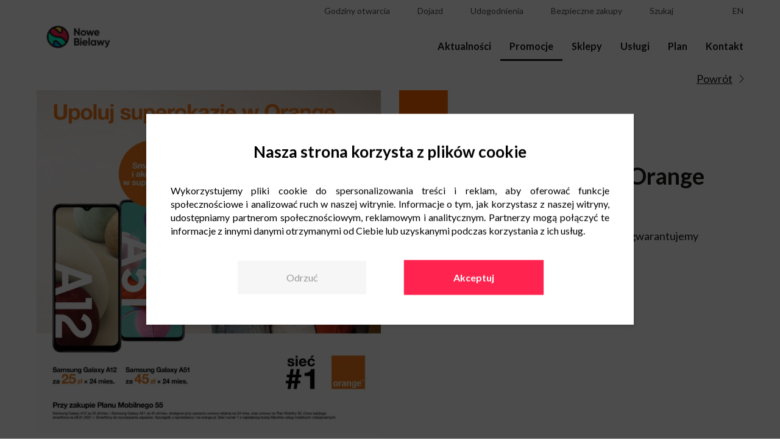

--- FILE ---
content_type: text/html; charset=UTF-8
request_url: https://www.nowe-bielawy.pl/promocje/superokazje-w-salonie-orange/
body_size: 27833
content:
<!doctype html>
<html lang="pl-PL" prefix="og: http://ogp.me/ns# fb: http://ogp.me/ns/fb#">
<head>
	<script src="/wp-content/themes/newbridge/javascripts/wCmv2Banner.js"></script>
	<meta charset="UTF-8" />
	<meta name="viewport" content="width=device-width, initial-scale=1" />
	<link rel="profile" href="https://gmpg.org/xfn/11" />

    <script>
        const ajaxurl = "https://www.nowe-bielawy.pl/wp-admin/admin-ajax.php";
        var placesList = [],
			lang = "pl";
        	        var instagramAPI = 'nowebielawy';
	            	        var gmAPI = 'AIzaSyDIMyWsP3Qvf4yBZiMeQT3nS9jXuYdRIOM';
	        </script>
	<!-- Google Tag Manager -->
 <script>(function(w,d,s,l,i){w[l]=w[l]||[];w[l].push({'gtm.start':
 new Date().getTime(),event:'gtm.js'});var f=d.getElementsByTagName(s)[0],
 j=d.createElement(s),dl=l!='dataLayer'?'&l='+l:'';j.async=true;j.src=
 'https://www.googletagmanager.com/gtm.js?id='+i+dl;f.parentNode.insertBefore(j,f);
})(window,document,'script','dataLayer','GTM-MSNKN7G');</script>
<!-- End Google Tag Manager -->
    <title>Superokazje w salonie Orange - Centrum Nowe Bielawy Toruń</title>

<!-- This site is optimized with the Yoast SEO plugin v13.3 - https://yoast.com/wordpress/plugins/seo/ -->
<meta name="robots" content="max-snippet:-1, max-image-preview:large, max-video-preview:-1"/>
<link rel="canonical" href="https://www.nowe-bielawy.pl/promocje/superokazje-w-salonie-orange/" />
<meta property="og:locale" content="pl_PL" />
<meta property="og:type" content="article" />
<meta property="og:title" content="Superokazje w salonie Orange - Centrum Nowe Bielawy Toruń" />
<meta property="og:description" content="Po szczegóły oferty zapraszamy do salonu, gdzie gwarantujemy wszystkie środki ostrożności. Do zobaczenia 🙂" />
<meta property="og:url" content="https://www.nowe-bielawy.pl/promocje/superokazje-w-salonie-orange" />
<meta property="og:site_name" content="Centrum Nowe Bielawy Toruń" />
<meta name="twitter:card" content="summary_large_image" />
<meta name="twitter:description" content="Po szczegóły oferty zapraszamy do salonu, gdzie gwarantujemy wszystkie środki ostrożności. Do zobaczenia 🙂" />
<meta name="twitter:title" content="Superokazje w salonie Orange - Centrum Nowe Bielawy Toruń" />
<script type='application/ld+json' class='yoast-schema-graph yoast-schema-graph--main'>{"@context":"https://schema.org","@graph":[{"@type":"WebSite","@id":"https://www.nowe-bielawy.pl/#website","url":"https://www.nowe-bielawy.pl/","name":"Centrum Nowe Bielawy Toru\u0144","inLanguage":"pl-PL","potentialAction":[{"@type":"SearchAction","target":"https://www.nowe-bielawy.pl/?s={search_term_string}","query-input":"required name=search_term_string"}]},{"@type":"WebPage","@id":"https://www.nowe-bielawy.pl/promocje/superokazje-w-salonie-orange#webpage","url":"https://www.nowe-bielawy.pl/promocje/superokazje-w-salonie-orange","name":"Superokazje w salonie Orange - Centrum Nowe Bielawy Toru\u0144","isPartOf":{"@id":"https://www.nowe-bielawy.pl/#website"},"inLanguage":"pl-PL","datePublished":"2021-02-01T12:45:43+00:00","dateModified":"2021-02-01T12:45:43+00:00","potentialAction":[{"@type":"ReadAction","target":["https://www.nowe-bielawy.pl/promocje/superokazje-w-salonie-orange"]}]}]}</script>
<!-- / Yoast SEO plugin. -->

<link rel='dns-prefetch' href='//s.w.org' />
		<script type="text/javascript">
			window._wpemojiSettings = {"baseUrl":"https:\/\/s.w.org\/images\/core\/emoji\/12.0.0-1\/72x72\/","ext":".png","svgUrl":"https:\/\/s.w.org\/images\/core\/emoji\/12.0.0-1\/svg\/","svgExt":".svg","source":{"concatemoji":"https:\/\/www.nowe-bielawy.pl\/wp-includes\/js\/wp-emoji-release.min.js?ver=5.2.23"}};
			!function(e,a,t){var n,r,o,i=a.createElement("canvas"),p=i.getContext&&i.getContext("2d");function s(e,t){var a=String.fromCharCode;p.clearRect(0,0,i.width,i.height),p.fillText(a.apply(this,e),0,0);e=i.toDataURL();return p.clearRect(0,0,i.width,i.height),p.fillText(a.apply(this,t),0,0),e===i.toDataURL()}function c(e){var t=a.createElement("script");t.src=e,t.defer=t.type="text/javascript",a.getElementsByTagName("head")[0].appendChild(t)}for(o=Array("flag","emoji"),t.supports={everything:!0,everythingExceptFlag:!0},r=0;r<o.length;r++)t.supports[o[r]]=function(e){if(!p||!p.fillText)return!1;switch(p.textBaseline="top",p.font="600 32px Arial",e){case"flag":return s([55356,56826,55356,56819],[55356,56826,8203,55356,56819])?!1:!s([55356,57332,56128,56423,56128,56418,56128,56421,56128,56430,56128,56423,56128,56447],[55356,57332,8203,56128,56423,8203,56128,56418,8203,56128,56421,8203,56128,56430,8203,56128,56423,8203,56128,56447]);case"emoji":return!s([55357,56424,55356,57342,8205,55358,56605,8205,55357,56424,55356,57340],[55357,56424,55356,57342,8203,55358,56605,8203,55357,56424,55356,57340])}return!1}(o[r]),t.supports.everything=t.supports.everything&&t.supports[o[r]],"flag"!==o[r]&&(t.supports.everythingExceptFlag=t.supports.everythingExceptFlag&&t.supports[o[r]]);t.supports.everythingExceptFlag=t.supports.everythingExceptFlag&&!t.supports.flag,t.DOMReady=!1,t.readyCallback=function(){t.DOMReady=!0},t.supports.everything||(n=function(){t.readyCallback()},a.addEventListener?(a.addEventListener("DOMContentLoaded",n,!1),e.addEventListener("load",n,!1)):(e.attachEvent("onload",n),a.attachEvent("onreadystatechange",function(){"complete"===a.readyState&&t.readyCallback()})),(n=t.source||{}).concatemoji?c(n.concatemoji):n.wpemoji&&n.twemoji&&(c(n.twemoji),c(n.wpemoji)))}(window,document,window._wpemojiSettings);
		</script>
		<style type="text/css">
img.wp-smiley,
img.emoji {
	display: inline !important;
	border: none !important;
	box-shadow: none !important;
	height: 1em !important;
	width: 1em !important;
	margin: 0 .07em !important;
	vertical-align: -0.1em !important;
	background: none !important;
	padding: 0 !important;
}
</style>
	<link rel='stylesheet' id='wp-block-library-css'  href='https://www.nowe-bielawy.pl/wp-includes/css/dist/block-library/style.min.css?ver=5.2.23' type='text/css' media='all' />
<link rel='stylesheet' id='contact-form-7-css'  href='https://www.nowe-bielawy.pl/wp-content/plugins/contact-form-7/includes/css/styles.css?ver=5.1.6' type='text/css' media='all' />
<link rel='stylesheet' id='mailerlite_forms.css-css'  href='https://www.nowe-bielawy.pl/wp-content/plugins/official-mailerlite-sign-up-forms/assets/css/mailerlite_forms.css?ver=1.7.13' type='text/css' media='all' />
<link rel='stylesheet' id='wp_default_style-css'  href='https://www.nowe-bielawy.pl/wp-includes/js/tinymce/skins/wordpress/wp-content.css?ver=1.0' type='text/css' media='all' />
<link rel='stylesheet' id='newbridge_bootstrap-style-css'  href='https://www.nowe-bielawy.pl/wp-content/themes/newbridge/stylesheets/bootstrap-grid.min.css?ver=1740648094' type='text/css' media='all' />
<link rel='stylesheet' id='slick-style-css'  href='https://www.nowe-bielawy.pl/wp-content/themes/newbridge/stylesheets/slick.css?ver=1740648094' type='text/css' media='all' />
<link rel='stylesheet' id='lightbox-style-css'  href='https://www.nowe-bielawy.pl/wp-content/themes/newbridge/stylesheets/lightbox.css?ver=1740648094' type='text/css' media='all' />
<link rel='stylesheet' id='newbridge_main-style-css'  href='https://www.nowe-bielawy.pl/wp-content/themes/newbridge/stylesheets/main.css?ver=1740648094' type='text/css' media='all' />
<script type='text/javascript' src='https://www.nowe-bielawy.pl/wp-includes/js/jquery/jquery.js?ver=1.12.4-wp'></script>
<script type='text/javascript' src='https://www.nowe-bielawy.pl/wp-includes/js/jquery/jquery-migrate.min.js?ver=1.4.1'></script>
<link rel='https://api.w.org/' href='https://www.nowe-bielawy.pl/wp-json/' />
<link rel="EditURI" type="application/rsd+xml" title="RSD" href="https://www.nowe-bielawy.pl/xmlrpc.php?rsd" />
<link rel="wlwmanifest" type="application/wlwmanifest+xml" href="https://www.nowe-bielawy.pl/wp-includes/wlwmanifest.xml" /> 
<meta name="generator" content="WordPress 5.2.23" />
<link rel='shortlink' href='https://www.nowe-bielawy.pl/?p=5404' />
<link rel="alternate" type="application/json+oembed" href="https://www.nowe-bielawy.pl/wp-json/oembed/1.0/embed?url=https%3A%2F%2Fwww.nowe-bielawy.pl%2Fpromocje%2Fsuperokazje-w-salonie-orange" />
<link rel="alternate" type="text/xml+oembed" href="https://www.nowe-bielawy.pl/wp-json/oembed/1.0/embed?url=https%3A%2F%2Fwww.nowe-bielawy.pl%2Fpromocje%2Fsuperokazje-w-salonie-orange&#038;format=xml" />
        <!-- MailerLite Universal -->
        <script>
            (function(w,d,e,u,f,l,n){w[f]=w[f]||function(){(w[f].q=w[f].q||[])
                .push(arguments);},l=d.createElement(e),l.async=1,l.src=u,
                n=d.getElementsByTagName(e)[0],n.parentNode.insertBefore(l,n);})
            (window,document,'script','https://assets.mailerlite.com/js/universal.js','ml');
            ml('account', '1352508');
            ml('enablePopups', false);
        </script>
        <!-- End MailerLite Universal -->
        <link rel="icon" href="https://www.nowe-bielawy.pl/wp-content/uploads/2019/08/cropped-nweb-f-32x32.png" sizes="32x32" />
<link rel="icon" href="https://www.nowe-bielawy.pl/wp-content/uploads/2019/08/cropped-nweb-f-192x192.png" sizes="192x192" />
<link rel="apple-touch-icon-precomposed" href="https://www.nowe-bielawy.pl/wp-content/uploads/2019/08/cropped-nweb-f-180x180.png" />
<meta name="msapplication-TileImage" content="https://www.nowe-bielawy.pl/wp-content/uploads/2019/08/cropped-nweb-f-270x270.png" />
		<style type="text/css" id="wp-custom-css">
			.custom_text{
	margin-top: 10px;
	margin-bottom: 30px;
}

.custom_h1{
	text-align:center;
	margin-bottom:35px;
}		</style>
		
<!-- START - Open Graph and Twitter Card Tags 2.2.7.1 -->
  <meta name="description" content="Po szczegóły oferty zapraszamy do salonu, gdzie gwarantujemy wszystkie środki ostrożności. Do zobaczenia :)"/> <!-- Facebook Open Graph -->
  <meta property="og:locale" content="pl_PL"/>
  <meta property="og:site_name" content="Centrum Nowe Bielawy Toruń"/>
  <meta property="og:title" content="Superokazje w salonie Orange"/>
  <meta property="og:url" content="https://www.nowe-bielawy.pl/promocje/superokazje-w-salonie-orange"/>
  <meta property="og:type" content="article"/>
  <meta property="og:description" content="Po szczegóły oferty zapraszamy do salonu, gdzie gwarantujemy wszystkie środki ostrożności. Do zobaczenia :)"/>
 <!-- Google+ / Schema.org -->
  <meta itemprop="name" content="Superokazje w salonie Orange"/>
  <meta itemprop="headline" content="Superokazje w salonie Orange"/>
  <meta itemprop="description" content="Po szczegóły oferty zapraszamy do salonu, gdzie gwarantujemy wszystkie środki ostrożności. Do zobaczenia :)"/>
  <meta itemprop="author" content="patrycja.podgorska"/>
  <!--<meta itemprop="publisher" content="Centrum Nowe Bielawy Toruń"/>--> <!-- To solve: The attribute publisher.itemtype has an invalid value -->
 <!-- Twitter Cards -->
  <meta name="twitter:title" content="Superokazje w salonie Orange"/>
  <meta name="twitter:url" content="https://www.nowe-bielawy.pl/promocje/superokazje-w-salonie-orange"/>
  <meta name="twitter:description" content="Po szczegóły oferty zapraszamy do salonu, gdzie gwarantujemy wszystkie środki ostrożności. Do zobaczenia :)"/>
  <meta name="twitter:card" content="summary_large_image"/>
 <!-- SEO -->
 <!-- Misc. tags -->
 <!-- is_singular -->
<!-- END - Open Graph and Twitter Card Tags 2.2.7.1 -->
	
</head>

<body class="promotion-template-default single single-promotion postid-5404 wp-custom-logo wp-embed-responsive">
<!-- Google Tag Manager (noscript) -->
<noscript><iframe src="https://www.googletagmanager.com/ns.html?id=GTM-W8X7GZZ"
height="0" width="0" style="display:none;visibility:hidden"></iframe></noscript>
<!-- End Google Tag Manager (noscript) -->

<div id="content">
	<!-- Google Tag Manager (noscript) -->
 <noscript><iframe src="https://www.googletagmanager.com/ns.html?id=GTM-MSNKN7G"
height="0" width="0" style="display:none;visibility:hidden"></iframe></noscript>
<!-- End Google Tag Manager (noscript) -->	<div id="top">
		<div class="wrapper">
			<div class="container-fluid">
				<div class="row">
					<div class="col col-6 col-lg-2 d-lg-flex align-items-lg-end">
						<a href="https://www.nowe-bielawy.pl/" rel="home">
							<img src="https://www.nowe-bielawy.pl/wp-content/uploads/2019/07/cropped-Nowe-Bielawy-logo-rgb-podstawowa-1.png" alt="Centrum Nowe Bielawy Toruń" class="logo">
						</a>
					</div>
					<div class="col col-6 d-flex justify-content-end align-items-center d-lg-none">
						<div class="menu-icon">
							<div class="hamburger">
								<div></div>
								<div></div>
								<div></div>
							</div>
							<div class="close">
								<div></div>
								<div></div>
							</div>
						</div>
					</div>
					<div class="col col-lg-10 d-lg-flex justify-content-lg-end">
						<nav id="nav">
							<div class="top-menu">
								<ul class="top-menu-layers">
                                    									    <li><a class="top-menu-detail-link" href="#top-hours"><i class="far fa-clock"></i><span class="text">Godziny otwarcia</span></a></li>
                                    									    <li><a class="top-menu-detail-link" href="#top-route"><i class="fas fa-car-side"></i></span><span class="text">Dojazd</span></a></li>
                                    										<li><a class="top-menu-detail-link" href="#top-amenities"><i class="far fa-grin"></i></span><span class="text">Udogodnienia</span></a></li>
																											<li><a class="top-menu-detail-link" href="#top-shopping"><i class="fas fa-shopping-cart"></i></span><span class="text">Bezpieczne zakupy</span></a></li>
																		    <li><a class="top-menu-detail-link" href="#top-search"><i class="fas fa-search"></i></span><span class="text">Szukaj</span></a></li>
                                    
									                                        <li class="social"><a target="_blank" href="https://www.facebook.com/NoweBielawy/"><i class="fab fa-facebook-square"></i></a></li>
                                                                            <li class="social"><a target="_blank" href="https://www.instagram.com/nowebielawy/"><i class="fab fa-instagram"></i></a></li>
                                    									    <li class="lang"><a href="https://www.nowe-bielawy.pl/en/">en</a></li>
                                    								</ul>
							</div>
							<div class="menu-primary-menu-container"><ul id="menu-primary-menu" class="primary-menu"><li id="menu-item-12" class="menu-item menu-item-type-post_type menu-item-object-page menu-item-12"><a href="https://www.nowe-bielawy.pl/aktualnosci/">Aktualności</a></li>
<li id="menu-item-17" class="menu-item menu-item-type-post_type menu-item-object-page menu-item-17"><a href="https://www.nowe-bielawy.pl/promocje/">Promocje</a></li>
<li id="menu-item-13" class="menu-item menu-item-type-post_type menu-item-object-page menu-item-13"><a href="https://www.nowe-bielawy.pl/sklepy/">Sklepy</a></li>
<li id="menu-item-3298" class="menu-item menu-item-type-post_type menu-item-object-page menu-item-3298"><a href="https://www.nowe-bielawy.pl/uslugi/">Usługi</a></li>
<li id="menu-item-8229" class="menu-item menu-item-type-post_type menu-item-object-page menu-item-8229"><a href="https://www.nowe-bielawy.pl/plan-parku-handlowego/">Plan</a></li>
<li id="menu-item-23" class="menu-item menu-item-type-post_type menu-item-object-page menu-item-23"><a href="https://www.nowe-bielawy.pl/kontakt/">Kontakt</a></li>
</ul></div>						</nav>
					</div>
				</div>
			</div>
		</div>
		<div class="top-menu-details-wrapper">
			<div class="wrapper">
				<div class="container-fluid">
					<div class="row">
						<div class="col">
							<div class="top-menu-details">
								<div class="close"></div>
								
									<div id="top-hours" class="top-menu-detail">
										<div class="hours-group">
																							<div class="hours-wrap">
													<strong>Nowe Bielawy</strong> <br>
													<div class="dh">
	<div class="d">Poniedziałek - Sobota </div>
	<div class="h">09:00 - 21:00</div>
</div>
<div class="dh">
	<div class="d">Niedziela handlowa: </div>
	<div class="h">10:00 - 20:00</div>
</div>												</div>
																							<div class="hours-wrap">
													<strong>Hipermarket Carrefour</strong> <br>
													<div class="dh">
	<div class="d">Poniedziałek - Sobota: </div>
	<div class="h">06:00 - 22:00</div>
</div>
<div class="dh">
	<div class="d">Niedziela handlowa: </div>
	<div class="h">09:00 - 21:00</div>
</div>												</div>
																							<div class="hours-wrap">
													<strong>Poczta</strong> <br>
													<div class="dh">
	<div class="d">Poniedziałek - Sobota: </div>
	<div class="h">09:00 - 21:00</div>
</div>
<div class="dh">
	<div class="d">Niedziela handlowa: </div>
	<div class="h">10:00 - 20:00</div>
</div>
												</div>
																							<div class="hours-wrap">
													<strong>Jysk</strong> <br>
													<div class="dh">
	<div class="d">Poniedziałek - Sobota: </div>
	<div class="h">10:00 - 20:00</div>
</div>
<div class="dh">
	<div class="d">Niedziela handlowa: </div>
	<div class="h">10:00 - 20:00</div>
</div>												</div>
																							<div class="hours-wrap">
													<strong>Stacja benzynowa</strong> <br>
													<div class="dh">
	<div class="d">Poniedziałek - Sobota: </div>
	<div class="h">07:00 - 22:00</div>
</div>
<div class="dh">
	<div class="d">Niedziela: </div>
	<div class="h">07:00 - 21:00</div>
</div>												</div>
																							<div class="hours-wrap">
													<strong>Myjna samoobsługowa</strong> <br>
													<div class="dh">
	<div class="d">Poniedziałek - Niedziela: </div>
	<div class="h">24h</div>
</div>												</div>
																					</div>
									</div>

								
									<div id="top-route" class="top-menu-detail">

																					<div id="map-top">
											</div>
											<div class="coordinates">
												<input id="lat" type="text" value="53.032148">
												<input id="lng" type="text" value="18.6956243">
											</div>
																				<div id="route-description">
											<div class="contact-wrap">
												<p><strong>Centrum Nowe Bielawy</strong></p><p>ul. Olsztyńska 8</p><p>87-100 Toruń</p>											</div>
											<div class="dh-wa">
<div class="dh-w">
<div class="dh">
<div class="d">Autobusy:</div>
<div class="h">40</div>
</div>
<div class="dh">
<div class="d">Przystanek:</div>
<div class="h">Bielawy</div>
</div>
</div>
<div class="dh-w">
<div class="dh">
<div class="d">Autobusy:</div>
<div class="h">21, 30 i 37</div>
</div>
<div class="dh">
<div class="d">Przystanek:</div>
<div class="h">Barwna</div>
</div>
</div>
<div class="dh-w">
<div class="dh">
<div class="d">Autobusy:</div>
<div class="h">35</div>
</div>
<div class="dh">
<div class="d">Przystanek:</div>
<div class="h">Kolankowskiego</div>
</div>
</div>
</div>										</div>
									</div>

																	<div id="top-search" class="top-menu-detail pb-4">
										<div class="input-wrap">
											<div class="field">
												<input type="text" id="search-input" class="search-input" placeholder="Szukaj..." value="">
												<a id="top-search-icon" class="search-icon top-menu-icon icon-magnifier" href=""></a>
											</div>
											<ul id="results"></ul>
										</div>
										<script>
											jQuery(function () {
												let $ = jQuery;
												var xhr = null;

												$("#search-input").keyup(function (e) {
													var code = e.which;
													let query = $(this).val();

													if(code==13) {
														window.location.href = $("#top-search-icon").attr('href');
													}
													$("#top-search-icon").attr('href', 'https://www.nowe-bielawy.pl/?s=' + query );

													if (query.length < 3) return;
													if( xhr ) xhr.abort();
													$("#results").html("");


													xhr = $.ajax({
														url: ajaxurl,
														dataType: 'json',
														data: {
															'action': 'get_search_suggests',
															'query': query
														},
														success: function (data) {
															if( data.length > 0 ){
																$.each(data, function(i, item){

																	$("#results").append("<li><a href='https://www.nowe-bielawy.pl/?s="+item+"'>" + (item.replace( query, "<strong>"+query+"</strong>" )) + "</a></li>");
																	//## TUTAJ TRZEBA PODPIAC JAKIS EVENT ONCLICK NA ELEMENT Z LISYT PODPOWIEDZI xD

																})
															}
														},
														error: function (errorThrown) {
															console.log(errorThrown);
														}
													});
												});
											});
										</script>
									</div>
																	<div id="top-amenities" class="top-menu-detail">
										<ul>
																							<li>
													<a href="https://www.nowe-bielawy.pl/udogodnienia/#strefa-wypoczynku">
														<img src="https://www.nowe-bielawy.pl/wp-content/uploads/2020/03/strefa_wypoczynku-01.png" alt="Strefa wypoczynku">
														<div>
															Strefa wypoczynku														</div>
													</a>
												</li>
																							<li>
													<a href="https://www.nowe-bielawy.pl/udogodnienia/#godziny-ciszy">
														<img src="https://www.nowe-bielawy.pl/wp-content/uploads/2023/06/godziny-ciszy-310x310.png" alt="Godziny ciszy">
														<div>
															Godziny ciszy														</div>
													</a>
												</li>
																							<li>
													<a href="https://www.nowe-bielawy.pl/udogodnienia/#wypozyczenie-sluchawek-wyciszajacych">
														<img src="https://www.nowe-bielawy.pl/wp-content/uploads/2023/06/sluchawki-310x310.png" alt="Wypożyczenie słuchawek wyciszających">
														<div>
															Wypożyczenie słuchawek wyciszających														</div>
													</a>
												</li>
																							<li>
													<a href="https://www.nowe-bielawy.pl/udogodnienia/#biblioteczka">
														<img src="https://www.nowe-bielawy.pl/wp-content/uploads/2020/03/biblioteczka-01.png" alt="Biblioteczka">
														<div>
															Biblioteczka														</div>
													</a>
												</li>
																							<li>
													<a href="https://www.nowe-bielawy.pl/udogodnienia/#bankomat">
														<img src="https://www.nowe-bielawy.pl/wp-content/uploads/2020/04/bankomat-1-310x310.png" alt="Bankomat">
														<div>
															Bankomat														</div>
													</a>
												</li>
																							<li>
													<a href="https://www.nowe-bielawy.pl/udogodnienia/#wi-fi">
														<img src="https://www.nowe-bielawy.pl/wp-content/uploads/2020/03/wi-fi-01.png" alt="Wi-Fi">
														<div>
															Wi-Fi														</div>
													</a>
												</li>
																							<li>
													<a href="https://www.nowe-bielawy.pl/udogodnienia/#ladowanie-telefonow">
														<img src="https://www.nowe-bielawy.pl/wp-content/uploads/2020/03/ladowanie_telefonow-01.png" alt="Ładowanie telefonów">
														<div>
															Ładowanie telefonów														</div>
													</a>
												</li>
																							<li>
													<a href="https://www.nowe-bielawy.pl/udogodnienia/#strefa-restauracyjna-z-udogodnieniami-dla-dzieci">
														<img src="https://www.nowe-bielawy.pl/wp-content/uploads/2020/03/strefa_restauracyjna_z_uzgodnieniami_dla_dzieci-01.png" alt="Strefa restauracyjna z udogodnieniami dla dzieci">
														<div>
															Strefa restauracyjna z udogodnieniami dla dzieci														</div>
													</a>
												</li>
																							<li>
													<a href="https://www.nowe-bielawy.pl/udogodnienia/#krzeselka-do-karmienia-dzieci-w-strefie-gastronomicznej">
														<img src="https://www.nowe-bielawy.pl/wp-content/uploads/2020/03/krzesla_dla_karmienia_dzieci-01.png" alt="Krzesełka do karmienia dzieci w strefie gastronomicznej">
														<div>
															Krzesełka do karmienia dzieci w strefie gastronomicznej														</div>
													</a>
												</li>
																							<li>
													<a href="https://www.nowe-bielawy.pl/udogodnienia/#wypozyczenie-wozka-dla-dzieci">
														<img src="https://www.nowe-bielawy.pl/wp-content/uploads/2020/03/wypozycznie_wozkow_dla_dzieci-01.png" alt="Wypożyczenie wózka dla dzieci">
														<div>
															Wypożyczenie wózka dla dzieci														</div>
													</a>
												</li>
																							<li>
													<a href="https://www.nowe-bielawy.pl/udogodnienia/#opaski-niezgubki">
														<img src="https://www.nowe-bielawy.pl/wp-content/uploads/2020/03/opaski_niezgubki-01.png" alt="Opaski niezgubki">
														<div>
															Opaski niezgubki														</div>
													</a>
												</li>
																							<li>
													<a href="https://www.nowe-bielawy.pl/udogodnienia/#wozki-samochodziki-dla-dzieci">
														<img src="https://www.nowe-bielawy.pl/wp-content/uploads/2020/03/wozki_samochodziki_dla_dzieci-01.png" alt="Wózki-samochodziki dla dzieci">
														<div>
															Wózki-samochodziki dla dzieci														</div>
													</a>
												</li>
																							<li>
													<a href="https://www.nowe-bielawy.pl/udogodnienia/#pokoj-opiekuna-z-dzieckiem">
														<img src="https://www.nowe-bielawy.pl/wp-content/uploads/2020/03/pokoj_opiekuna_z_dzieckiem-01.png" alt="Pokój opiekuna z dzieckiem">
														<div>
															Pokój opiekuna z dzieckiem														</div>
													</a>
												</li>
																							<li>
													<a href="https://www.nowe-bielawy.pl/udogodnienia/#toalety-dla-dzieci">
														<img src="https://www.nowe-bielawy.pl/wp-content/uploads/2020/03/toaleta_dla_dzieci-01.png" alt="Toalety dla dzieci">
														<div>
															Toalety dla dzieci														</div>
													</a>
												</li>
																							<li>
													<a href="https://www.nowe-bielawy.pl/udogodnienia/#siedziska-dla-dzieci-w-toaletach">
														<img src="https://www.nowe-bielawy.pl/wp-content/uploads/2020/03/siedziska_dla_dzieci_w_toaletach-01.png" alt="Siedziska dla dzieci w toaletach">
														<div>
															Siedziska dla dzieci w toaletach														</div>
													</a>
												</li>
																							<li>
													<a href="https://www.nowe-bielawy.pl/udogodnienia/#toaleta-dla-osob-niepelnosprawnych">
														<img src="https://www.nowe-bielawy.pl/wp-content/uploads/2020/03/toaleta_dla_osob_niepelnosprawnych-01.png" alt="Toaleta dla osób niepełnosprawnych">
														<div>
															Toaleta dla osób niepełnosprawnych														</div>
													</a>
												</li>
																							<li>
													<a href="https://www.nowe-bielawy.pl/udogodnienia/#stacja-ladowania-wozkow-inwalidzkich">
														<img src="https://www.nowe-bielawy.pl/wp-content/uploads/2020/03/stacja_ladowania_wozkow_inwalidzkich-01.png" alt="Stacja ładowania wózków inwalidzkich">
														<div>
															Stacja ładowania wózków inwalidzkich														</div>
													</a>
												</li>
																							<li>
													<a href="https://www.nowe-bielawy.pl/udogodnienia/#wypozyczenie-wozka-inwalidzkiego">
														<img src="https://www.nowe-bielawy.pl/wp-content/uploads/2020/03/wypozyczanie_wozka_inwalidzkiego-01.png" alt="Wypożyczenie wózka inwalidzkiego">
														<div>
															Wypożyczenie wózka inwalidzkiego														</div>
													</a>
												</li>
																							<li>
													<a href="https://www.nowe-bielawy.pl/udogodnienia/#maszyna-do-czyszczenia-butow">
														<img src="https://www.nowe-bielawy.pl/wp-content/uploads/2020/03/maszyna_do_czyszczenia_botow-01.png" alt="Maszyna do czyszczenia butów">
														<div>
															Maszyna do czyszczenia butów														</div>
													</a>
												</li>
																							<li>
													<a href="https://www.nowe-bielawy.pl/udogodnienia/#stojaki-rowerowe">
														<img src="https://www.nowe-bielawy.pl/wp-content/uploads/2020/03/stojaki_rowerowe-01.png" alt="Stojaki rowerowe">
														<div>
															Stojaki rowerowe														</div>
													</a>
												</li>
																							<li>
													<a href="https://www.nowe-bielawy.pl/udogodnienia/#stacja-naprawy-rowerow">
														<img src="https://www.nowe-bielawy.pl/wp-content/uploads/2020/03/stacja_naprawy_rowerow-01.png" alt="Stacja naprawy rowerów">
														<div>
															Stacja naprawy rowerów														</div>
													</a>
												</li>
																							<li>
													<a href="https://www.nowe-bielawy.pl/udogodnienia/#miski-dla-psow">
														<img src="https://www.nowe-bielawy.pl/wp-content/uploads/2020/03/miski_dla_psow-01.png" alt="Miski dla psów">
														<div>
															Miski dla psów														</div>
													</a>
												</li>
																							<li>
													<a href="https://www.nowe-bielawy.pl/udogodnienia/#kurtyna-wodna-latem">
														<img src="https://www.nowe-bielawy.pl/wp-content/uploads/2020/03/kurtyna_wodna-01.png" alt="Kurtyna wodna latem">
														<div>
															Kurtyna wodna latem														</div>
													</a>
												</li>
																					</ul>
									</div>
																	<div id="top-shopping" class="top-menu-detail">
										<ul>
																							<li>
													<a href="https://www.nowe-bielawy.pl/bezpieczne-zakupy/#bezpieczne-zakupy-w-rezimie-sanitarnym">
														<img src="https://www.nowe-bielawy.pl/wp-content/uploads/2022/01/Ikony_NB_covid_01_Bezpieczne-zakupy-310x310.png" alt="Bezpieczne zakupy w&nbsp;reżimie sanitarnym">
														<div>
															Bezpieczne zakupy w&nbsp;reżimie sanitarnym														</div>
													</a>
												</li>
																							<li>
													<a href="https://www.nowe-bielawy.pl/bezpieczne-zakupy/#maseczki-i-rekawiczki-w-automatach-oraz-sklepach">
														<img src="https://www.nowe-bielawy.pl/wp-content/uploads/2022/01/Ikony_NB_covid_01_Maseczki-rekawiczki-310x310.png" alt="Maseczki i rękawiczki w&nbsp;automatach oraz sklepach">
														<div>
															Maseczki i rękawiczki w&nbsp;automatach oraz sklepach														</div>
													</a>
												</li>
																							<li>
													<a href="https://www.nowe-bielawy.pl/bezpieczne-zakupy/#dezynfekcja-na-wyciagniecie-dloni">
														<img src="https://www.nowe-bielawy.pl/wp-content/uploads/2022/01/Ikony_NB_covid_01_Dezynfekcja-dloni-310x310.png" alt="Dezynfekcja na wyciągnięcie dłoni">
														<div>
															Dezynfekcja na wyciągnięcie dłoni														</div>
													</a>
												</li>
																							<li>
													<a href="https://www.nowe-bielawy.pl/bezpieczne-zakupy/#wygodne-i-otwarte-przestrzenie">
														<img src="https://www.nowe-bielawy.pl/wp-content/uploads/2022/01/Ikony_NB_covid_01_Wygodne-przestrzenie-310x310.png" alt="Wygodne i otwarte przestrzenie">
														<div>
															Wygodne i otwarte przestrzenie														</div>
													</a>
												</li>
																							<li>
													<a href="https://www.nowe-bielawy.pl/bezpieczne-zakupy/#regularna-dezynfekcja-wnetrz">
														<img src="https://www.nowe-bielawy.pl/wp-content/uploads/2022/01/Ikony_NB_covid_01_Dezynfekcja-wnetrz-310x310.png" alt="Regularna dezynfekcja wnętrz">
														<div>
															Regularna dezynfekcja wnętrz														</div>
													</a>
												</li>
																							<li>
													<a href="https://www.nowe-bielawy.pl/bezpieczne-zakupy/#wsparcie-personelu-oraz-czytelne-komunikaty-w-zasiegu-wzroku">
														<img src="https://www.nowe-bielawy.pl/wp-content/uploads/2022/01/Ikony_NB_covid_01_Personel-wsparcie-310x310.png" alt="Wsparcie personelu oraz czytelne komunikaty w zasięgu wzroku">
														<div>
															Wsparcie personelu oraz czytelne komunikaty w zasięgu wzroku														</div>
													</a>
												</li>
																							<li>
													<a href="https://www.nowe-bielawy.pl/bezpieczne-zakupy/#komfortowe-toalety">
														<img src="https://www.nowe-bielawy.pl/wp-content/uploads/2022/01/Ikony_NB_covid_01_Wygodne-toallety-310x310.png" alt="Komfortowe toalety">
														<div>
															Komfortowe toalety														</div>
													</a>
												</li>
																							<li>
													<a href="https://www.nowe-bielawy.pl/bezpieczne-zakupy/#codzienna-dezynfekcja-wozkow">
														<img src="https://www.nowe-bielawy.pl/wp-content/uploads/2022/01/Ikony_NB_covid_01_Dezynfekcja-wozkow-310x310.png" alt="Codzienna dezynfekcja wózków">
														<div>
															Codzienna dezynfekcja wózków														</div>
													</a>
												</li>
																							<li>
													<a href="https://www.nowe-bielawy.pl/bezpieczne-zakupy/#pokoj-dla-opiekuna-z-dzieckiem-bez-kolejek">
														<img src="https://www.nowe-bielawy.pl/wp-content/uploads/2022/01/Ikony_NB_covid_01_Pokoj-opiekuna-bez-kolejki-310x310.png" alt="Pokój dla opiekuna z&nbsp;dzieckiem bez kolejek">
														<div>
															Pokój dla opiekuna z&nbsp;dzieckiem bez kolejek														</div>
													</a>
												</li>
																					</ul>
									</div>
															</div>
						</div>
					</div>
				</div>
			</div>
		</div>
	</div>
	<div id="container">
		<script>
            placesList = [{"id":316,"title":"50 style","url":"https:\/\/www.nowe-bielawy.pl\/sklepy\/50-style","logo":"https:\/\/www.nowe-bielawy.pl\/wp-content\/uploads\/2019\/09\/shop_thumb_50-style-143x70.jpg","hours":"Pn-Sob: 9:00-21:00\r\nNdz: 10:00-20:00","telephone":"785 680 026","categories":{"all_categories":[30],"primary_category":29},"standId":"_x36_5"},{"id":9307,"title":"Action","url":"https:\/\/www.nowe-bielawy.pl\/sklepy\/action","logo":"https:\/\/www.nowe-bielawy.pl\/wp-content\/uploads\/2023\/06\/action.png","hours":"Pn \u2013 sb 09:00-21:00\r\nNdz handlowa 9:00-20:00 ","telephone":"&nbsp;","categories":{"all_categories":[234],"primary_category":223},"standId":"_x_park_north_1"},{"id":11297,"title":"AM AM KEBAB\u00a0","url":"https:\/\/www.nowe-bielawy.pl\/sklepy\/am-am-kebab","logo":"https:\/\/www.nowe-bielawy.pl\/wp-content\/uploads\/2024\/09\/AM-Kebab-99x70.png","hours":"Pon.-Czw.: 10:30-20:30\r\nPt.-Sob.: 10:30-21:00","telephone":"+48 668 668 802","categories":{"all_categories":[],"primary_category":38},"standId":"_x39_2"},{"id":10629,"title":"APART","url":"https:\/\/www.nowe-bielawy.pl\/sklepy\/apart","logo":"https:\/\/www.nowe-bielawy.pl\/wp-content\/uploads\/2024\/04\/shop_thumb_apart-320x200-112x70.png","hours":"Pon. - Sob.: 9:00-21:00\r\nNiedz.: 10:00-20:00","telephone":"573 446 365 ","categories":{"all_categories":[36],"primary_category":29},"standId":"_x36_0"},{"id":9469,"title":"Artyku\u0142y g\u00f3ralskie","url":"https:\/\/www.nowe-bielawy.pl\/sklepy\/artykuly-goralskie-3","logo":"https:\/\/www.nowe-bielawy.pl\/wp-content\/uploads\/2019\/09\/shop_thumb_artykuly-goralskie-127x70.jpg","hours":"Pon. - Sob.: 9:00-21:00\r\nNiedz.: 10:00-20:00","telephone":"&nbsp;","categories":{"all_categories":[34],"primary_category":29},"standId":"_x31_4"},{"id":320,"title":"Artyku\u0142y g\u00f3ralskie - stoisko","url":"https:\/\/www.nowe-bielawy.pl\/sklepy\/artykuly-goralskie","logo":"https:\/\/www.nowe-bielawy.pl\/wp-content\/uploads\/2019\/09\/shop_thumb_artykuly-goralskie-127x70.jpg","hours":"Pn-Sob: 9:00-21:00\r\nNdz: 10:00-20:00","telephone":"&nbsp;","categories":{"all_categories":[34],"primary_category":29},"standId":"_x31_"},{"id":9516,"title":"Automat Allegro One Box","url":"https:\/\/www.nowe-bielawy.pl\/sklepy\/automat-allegro-one-box","logo":"https:\/\/www.nowe-bielawy.pl\/wp-content\/uploads\/2023\/07\/one-box-allegro-77x70.jpg","hours":"&nbsp;","telephone":"&nbsp;","categories":{"all_categories":[],"primary_category":32},"standId":"_x39_1"},{"id":322,"title":"Bialcon","url":"https:\/\/www.nowe-bielawy.pl\/sklepy\/bialcon","logo":"https:\/\/www.nowe-bielawy.pl\/wp-content\/uploads\/2019\/09\/shop_thumb_bialcon-215x53.png","hours":"Pn-Sob: 9:00-21:00\r\nNdz: 10:00-20:00","telephone":"885 552 201","categories":{"all_categories":[31],"primary_category":29},"standId":"_x32_1"},{"id":323,"title":"Big Star","url":"https:\/\/www.nowe-bielawy.pl\/sklepy\/big-star","logo":"https:\/\/www.nowe-bielawy.pl\/wp-content\/uploads\/2019\/09\/shop_thumb_big-star-209x70.png","hours":"Pn-Sob: 9:00-21:00\r\nNdz: 10:00-20:00","telephone":"538 149 036  ","categories":{"all_categories":[31],"primary_category":29},"standId":"_x38_"},{"id":324,"title":"Briju","url":"https:\/\/www.nowe-bielawy.pl\/sklepy\/briju","logo":"https:\/\/www.nowe-bielawy.pl\/wp-content\/uploads\/2019\/09\/shop_thumb_briju-117x70.png","hours":"Pn-Sob: 9:00-21:00\r\nNdz: 10:00-20:00","telephone":"+48 691 961 620","categories":{"all_categories":[36],"primary_category":29},"standId":"_x36_2"},{"id":325,"title":"Carrefour","url":"https:\/\/www.nowe-bielawy.pl\/sklepy\/carrefour","logo":"https:\/\/www.nowe-bielawy.pl\/wp-content\/uploads\/2019\/09\/carrefour_logo_-215x48.jpg","hours":"Poniedzia\u0142ek - sobota: 06:00 - 22:00\r\nNiedziela handlowa: 09:00 - 21:00","telephone":"56 669 91 80 \/ 56 669 91 00","categories":{"all_categories":[37],"primary_category":29},"standId":"_x34_5"},{"id":27,"title":"Carry","url":"https:\/\/www.nowe-bielawy.pl\/sklepy\/carry","logo":"https:\/\/www.nowe-bielawy.pl\/wp-content\/uploads\/2019\/07\/logo-Carry-204x70.jpg","hours":"Pn-Sob: 9:00-21:00\r\nNdz: 10:00-20:00","telephone":"&nbsp;","categories":{"all_categories":[31],"primary_category":29},"standId":"_x31_7"},{"id":81,"title":"CCC","url":"https:\/\/www.nowe-bielawy.pl\/sklepy\/ccc","logo":"https:\/\/www.nowe-bielawy.pl\/wp-content\/uploads\/2020\/04\/thumbnail_CCC_LOGO_-1-184x70.png","hours":"Pn-Sob: 9:00-21:00\r\nNdz: 10:00-20:00","telephone":"56 662 53 74","categories":{"all_categories":[34],"primary_category":29},"standId":"_x32_7"},{"id":326,"title":"Change Lingerie","url":"https:\/\/www.nowe-bielawy.pl\/sklepy\/change-lingerie","logo":"https:\/\/www.nowe-bielawy.pl\/wp-content\/uploads\/2020\/04\/Logo-CHANGE-Lingerie-1080x378px-200x70.png","hours":"Pn-Sob: 9:00-21:00\r\nNdz: 10:00-20:00","telephone":"735 919 879","categories":{"all_categories":[31],"primary_category":29},"standId":"_x31_8"},{"id":10612,"title":"Cloudshop","url":"https:\/\/www.nowe-bielawy.pl\/sklepy\/cloudshop","logo":"https:\/\/www.nowe-bielawy.pl\/wp-content\/uploads\/2024\/03\/LOGOTYK-CLOUD-SHOP-86x70.jpg","hours":"Pon. - Sob.: 9:00-21:00\r\nNiedz.: 10:00-20:00","telephone":"&nbsp;","categories":{"all_categories":[],"primary_category":32},"standId":"_x35_1"},{"id":11084,"title":"CUK Ubezpieczenia","url":"https:\/\/www.nowe-bielawy.pl\/sklepy\/cuk-ubezpieczenia","logo":"https:\/\/www.nowe-bielawy.pl\/wp-content\/uploads\/2024\/07\/Logo_CUK_Ubezpieczenia-140x70.png","hours":"Pon. - Sob.: 10:00 - 19:00\r\nNiedz.: nieczynne","telephone":"+48 722 210 081","categories":{"all_categories":[],"primary_category":32},"standId":"_x37_7"},{"id":49,"title":"Cukiernia Sowa","url":"https:\/\/www.nowe-bielawy.pl\/sklepy\/cukiernia-sowa","logo":"https:\/\/www.nowe-bielawy.pl\/wp-content\/uploads\/2019\/09\/shop_thumb_cukiernia-sowa-95x70.png","hours":"Pn-Sob: 9:00-21:00\r\nNdz: 10:00-20:00","telephone":"+48 506 704 335","categories":{"all_categories":[],"primary_category":38},"standId":"_x37_3"},{"id":328,"title":"Czas na herbat\u0119","url":"https:\/\/www.nowe-bielawy.pl\/sklepy\/czas-na-herbate","logo":"https:\/\/www.nowe-bielawy.pl\/wp-content\/uploads\/2019\/09\/shop_thumb_czas-na-herbate-99x70.jpg","hours":"Pn-Sob: 9:00-21:00\r\nNdz: 10:00-20:00","telephone":"533 501 309","categories":{"all_categories":[37],"primary_category":29},"standId":"_x36_8"},{"id":331,"title":"Douglas","url":"https:\/\/www.nowe-bielawy.pl\/sklepy\/douglas","logo":"https:\/\/www.nowe-bielawy.pl\/wp-content\/uploads\/2019\/09\/shop_thumb_douglas-179x70.png","hours":"Pn-Sob: 9:00-21:00\r\nNdz: 10:00-20:00","telephone":"+48 512 436 335 ","categories":{"all_categories":[35],"primary_category":29},"standId":"_x35_7"},{"id":334,"title":"DOZ Apteka","url":"https:\/\/www.nowe-bielawy.pl\/sklepy\/euro-apteka","logo":"https:\/\/www.nowe-bielawy.pl\/wp-content\/uploads\/2019\/09\/DOZ-70x70.png","hours":"Pn-Sob: 9:00-21:00\r\nNdz: 10:00-20:00","telephone":"0 800 110 110","categories":{"all_categories":[35],"primary_category":29},"standId":"_x35_8"},{"id":11134,"title":"e-papierosy.pl","url":"https:\/\/www.nowe-bielawy.pl\/sklepy\/e-papierosy-pl-2","logo":"https:\/\/www.nowe-bielawy.pl\/wp-content\/uploads\/2024\/07\/logo_bez_lokalizacji-70x70.jpg","hours":"Pon. - Sob.: 9:00-21:00\r\nNiedz.: 10:00-20:00","telephone":"+48 518 419 904","categories":{"all_categories":[],"primary_category":32},"standId":"_x35_2"},{"id":332,"title":"Eliza","url":"https:\/\/www.nowe-bielawy.pl\/sklepy\/eliza","logo":"https:\/\/www.nowe-bielawy.pl\/wp-content\/uploads\/2019\/09\/shop_thumb_eliza-147x70.png","hours":"Pn-Sob: 9:00-21:00\r\nNdz: 10:00-20:00","telephone":"733 555 050","categories":{"all_categories":[36],"primary_category":29},"standId":"_x36_3"},{"id":11419,"title":"Empik","url":"https:\/\/www.nowe-bielawy.pl\/sklepy\/empik","logo":"https:\/\/www.nowe-bielawy.pl\/wp-content\/uploads\/2024\/10\/Empik.svg-196x70.png","hours":"Pn \u2013 Sob 09:00-21:00\r\nNdz. handlowa 9:00-20:00","telephone":"+48 22 462 72 50","categories":{"all_categories":[40]},"standId":"_x37_8"},{"id":3636,"title":"Esotiq Toru\u0144","url":"https:\/\/www.nowe-bielawy.pl\/sklepy\/esotiq-2","logo":"https:\/\/www.nowe-bielawy.pl\/wp-content\/uploads\/2019\/07\/Esotiq_logo_black_1200x402px-209x70.jpg","hours":"Pn-Sob: 9:00-21:00\r\nNdz: 10:00-20:00","telephone":"609 995 088","categories":{"all_categories":[31],"primary_category":29},"standId":"_x31_3"},{"id":11473,"title":"Fotele masuj\u0105ce","url":"https:\/\/www.nowe-bielawy.pl\/sklepy\/fotele-masujace","logo":"https:\/\/www.nowe-bielawy.pl\/wp-content\/uploads\/2024\/11\/Nedo24_niebieskie-1-70x70.png","hours":"Pn-Sob: 9:00-21:00\r\nNdz: 10:00-20:00","telephone":"58 888 20 89","categories":{"all_categories":[35,40],"primary_category":32},"standId":"_x39_8"},{"id":337,"title":"Giacomo Conti","url":"https:\/\/www.nowe-bielawy.pl\/sklepy\/giacomo-conti","logo":"https:\/\/www.nowe-bielawy.pl\/wp-content\/uploads\/2019\/09\/shop_thumb_giacomo-conti-215x70.jpg","hours":"Pn-Sob: 9:00-21:00\r\nNdz: 10:00-20:00","telephone":"660 512 297","categories":{"all_categories":[31],"primary_category":29},"standId":"_x31_0"},{"id":340,"title":"Home&You","url":"https:\/\/www.nowe-bielawy.pl\/sklepy\/homeyou","logo":"https:\/\/www.nowe-bielawy.pl\/wp-content\/uploads\/2019\/09\/shop_thumb_homeyou-70x70.jpg","hours":"Pn-Sob: 9:00-21:00\r\nNdz: 10:00-20:00","telephone":"691 910 206","categories":{"all_categories":[39],"primary_category":29},"standId":"_x36_7"},{"id":333,"title":"Inspiration Store","url":"https:\/\/www.nowe-bielawy.pl\/sklepy\/e-smoking-world","logo":"https:\/\/www.nowe-bielawy.pl\/wp-content\/uploads\/2019\/09\/Inspiration-store-2-124x70.png","hours":"Pn-Sob: 9:00-21:00\r\nNdz: 10:00-20:00","telephone":"535 129 294","categories":{"all_categories":[],"primary_category":32},"standId":"_x33_9"},{"id":9710,"title":"iOkulary","url":"https:\/\/www.nowe-bielawy.pl\/sklepy\/iokulary","logo":"https:\/\/www.nowe-bielawy.pl\/wp-content\/uploads\/2023\/09\/iolulary-logotyp-215x55.jpg","hours":"Pon. - Sob.: 9:00-21:00\r\nNiedz.: 10:00-20:00","telephone":"790203920","categories":{"all_categories":[35],"primary_category":32},"standId":"_x38_0"},{"id":11367,"title":"Itaka","url":"https:\/\/www.nowe-bielawy.pl\/sklepy\/itaka","logo":"https:\/\/www.nowe-bielawy.pl\/wp-content\/uploads\/2024\/10\/logo_ITAKA_color_no_background-70x70.png","hours":"Pon. - Sob.: 9:00-21:00\r\nNiedz.: 10:00-20:00","telephone":"+48 56 663 70 20 ","categories":{"all_categories":[],"primary_category":32},"standId":"_x39_0"},{"id":344,"title":"Jysk","url":"https:\/\/www.nowe-bielawy.pl\/sklepy\/jysk","logo":"https:\/\/www.nowe-bielawy.pl\/wp-content\/uploads\/2019\/09\/shop_thumb_jysk-133x70.png","hours":"Pn-Sob: 10:00-20:00\r\nNdz: 10:00-20:00","telephone":"695 310 335","categories":{"all_categories":[39],"primary_category":29},"standId":"_x36_6"},{"id":345,"title":"Kantor","url":"https:\/\/www.nowe-bielawy.pl\/sklepy\/kantor","logo":"https:\/\/www.nowe-bielawy.pl\/wp-content\/uploads\/2019\/09\/shop_thumb_kantor-186x70.jpg","hours":"Pn-Sob: 9:00-21:00\r\nNdz: 10:00-20:00","telephone":"500 469 858","categories":{"all_categories":[],"primary_category":32},"standId":"_x33_6"},{"id":346,"title":"KFC","url":"https:\/\/www.nowe-bielawy.pl\/sklepy\/kfc","logo":"https:\/\/www.nowe-bielawy.pl\/wp-content\/uploads\/2020\/04\/KFC-70x70.png","hours":"Pn-Sob: 8:30-21:00\r\nNdz: 10:00-20:00","telephone":"22 536 36 36","categories":{"all_categories":[],"primary_category":38},"standId":"_x37_2"},{"id":347,"title":"Kodano Optyk","url":"https:\/\/www.nowe-bielawy.pl\/sklepy\/kodano-optyk","logo":"https:\/\/www.nowe-bielawy.pl\/wp-content\/uploads\/2019\/09\/kodano-logo-138x70.jpg","hours":"Pn-Sob: 9:00-21:00\r\nNdz: 10:00-20:00","telephone":"530 050 923","categories":{"all_categories":[],"primary_category":32},"standId":"_x34_0"},{"id":8181,"title":"Komfort","url":"https:\/\/www.nowe-bielawy.pl\/sklepy\/komfort","logo":"https:\/\/www.nowe-bielawy.pl\/wp-content\/uploads\/2022\/10\/Komfort-215x61.png","hours":"pon-sob 9:00-21:00\r\nniedziela handlowa 10:00-20:00","telephone":"664 622 298 ","categories":{"all_categories":[236],"primary_category":223},"standId":"_x_park_3"},{"id":11960,"title":"Kubenz","url":"https:\/\/www.nowe-bielawy.pl\/sklepy\/kubenz","logo":"https:\/\/www.nowe-bielawy.pl\/wp-content\/uploads\/2025\/02\/KUBENZ_logo-002-202x70.jpg","hours":"Pn-Sob: 9:00-21:00\r\nNdz: 10:00-20:00","telephone":"510 949 129","categories":{"all_categories":[31,34]},"standId":"_x39_"},{"id":12921,"title":"Kwiatomat","url":"https:\/\/www.nowe-bielawy.pl\/sklepy\/kwiatomat","logo":"https:\/\/www.nowe-bielawy.pl\/wp-content\/uploads\/2025\/08\/LOGO-215x38.jpg","hours":"&nbsp;","telephone":"&nbsp;","categories":{"all_categories":[],"primary_category":32},"standId":"_x39_14"},{"id":7810,"title":"Liquider Store","url":"https:\/\/www.nowe-bielawy.pl\/sklepy\/liquider-store","logo":"https:\/\/www.nowe-bielawy.pl\/wp-content\/uploads\/2022\/06\/pobrane-70x70.png","hours":"pt-sb 09:00-21:00","telephone":"730 862\u00a0079","categories":{"all_categories":[],"primary_category":32},"standId":"_x38_6"},{"id":349,"title":"Marii Styl","url":"https:\/\/www.nowe-bielawy.pl\/sklepy\/marii-styl","logo":"https:\/\/www.nowe-bielawy.pl\/wp-content\/uploads\/2019\/09\/shop_thumb_marii-styl-127x70.jpg","hours":"Pn-Sob: 9:00-21:00\r\nNdz: 10:00-20:00","telephone":"603 994 807","categories":{"all_categories":[31],"primary_category":29},"standId":"_x38_4"},{"id":9311,"title":"Maxi Zoo","url":"https:\/\/www.nowe-bielawy.pl\/sklepy\/maxi-zoo","logo":"https:\/\/www.nowe-bielawy.pl\/wp-content\/uploads\/2023\/06\/maxi-zoo-logo-215x39.png","hours":"Pon. - Sob.: 9:00-21:00\r\nNiedz.: 10:00-20:00","telephone":"784 055 796 ","categories":{"all_categories":[234],"primary_category":223},"standId":"_x_park_north_2"},{"id":350,"title":"mBank","url":"https:\/\/www.nowe-bielawy.pl\/sklepy\/mbank","logo":"https:\/\/www.nowe-bielawy.pl\/wp-content\/uploads\/2019\/09\/mBank_logo_RGB-002-186x70.jpg","hours":"Pn-Sob: 10:00-20:00\r\nNdz: 11:00-18:00","telephone":"+48 56 639 00 30 ","categories":{"all_categories":[],"primary_category":32},"standId":"_x32_9"},{"id":335,"title":"Millennium","url":"https:\/\/www.nowe-bielawy.pl\/sklepy\/eurobank","logo":"https:\/\/www.nowe-bielawy.pl\/wp-content\/uploads\/2019\/09\/MillenniumRGB-215x50.jpg","hours":"Pn-Pt: 09:00 - 19:00 \r\nSb: 10:00-17:00\r\nNiedziela handlowa: nieczynne","telephone":"801 331 331 ","categories":{"all_categories":[],"primary_category":32},"standId":"_x33_7"},{"id":9508,"title":"Mini Melts","url":"https:\/\/www.nowe-bielawy.pl\/sklepy\/mini-melts","logo":"https:\/\/www.nowe-bielawy.pl\/wp-content\/uploads\/2023\/07\/LOGO-PNG-206x70.png","hours":"&nbsp;","telephone":"&nbsp;","categories":{"all_categories":[37],"primary_category":38},"standId":"_x39_6"},{"id":351,"title":"Mister Minit","url":"https:\/\/www.nowe-bielawy.pl\/sklepy\/mister-mint","logo":"https:\/\/www.nowe-bielawy.pl\/wp-content\/uploads\/2019\/09\/logo-Mister-Minit-350x50-wysoka-rozdzielczosc-215x31.jpg","hours":"Pn-Sob: 9:00-21:00\r\nNdz: 10:00-20:00","telephone":"56 475 90 11","categories":{"all_categories":[],"primary_category":32},"standId":"_x34_6"},{"id":10848,"title":"MON-FLORA Monika Jak\u00f3bczak","url":"https:\/\/www.nowe-bielawy.pl\/sklepy\/mon-flora-monika-jakobczak","logo":"https:\/\/www.nowe-bielawy.pl\/wp-content\/uploads\/2024\/05\/Bez-tytu\u0142u-1-72x70.png","hours":"Pon. - Sob.: 9:00-21:00\r\nNiedz.: 10:00-20:00","telephone":"+48 692 263 908","categories":{"all_categories":[],"primary_category":32},"standId":"_x39_4"},{"id":8183,"title":"Neonet","url":"https:\/\/www.nowe-bielawy.pl\/sklepy\/neonet","logo":"https:\/\/www.nowe-bielawy.pl\/wp-content\/uploads\/2022\/10\/neonet-196x70.png","hours":"pon-sob 9:00-21:00\r\nniedziela handlowa 10:00-20:00","telephone":"606670168","categories":{"all_categories":[236],"primary_category":223},"standId":"_x_park_2"},{"id":6189,"title":"OLIMP","url":"https:\/\/www.nowe-bielawy.pl\/sklepy\/olimp","logo":"https:\/\/www.nowe-bielawy.pl\/wp-content\/uploads\/2021\/07\/logo-Olimp-01-215x63.jpg","hours":"Pndz-Sb 09:00-21:00\r\nNdz 10:00-20:00","telephone":"573 005 635","categories":{"all_categories":[],"primary_category":38},"standId":"_x37_4"},{"id":355,"title":"Orange","url":"https:\/\/www.nowe-bielawy.pl\/sklepy\/orange","logo":"https:\/\/www.nowe-bielawy.pl\/wp-content\/uploads\/2019\/09\/shop_thumb_orange-70x70.png","hours":"Pn-Sob: 9:00-21:00\r\nNdz: 10:00-20:00","telephone":"56 647 1167","categories":{"all_categories":[],"primary_category":32},"standId":"_x34_4"},{"id":85,"title":"Pepco","url":"https:\/\/www.nowe-bielawy.pl\/sklepy\/pepco","logo":"https:\/\/www.nowe-bielawy.pl\/wp-content\/uploads\/2019\/07\/NOWE-pepco_logo_CMYK-1-215x70.png","hours":"Poniedzia\u0142ek - Sobota\r\n09:00 - 21:00\r\nNiedziela handlowa:\r\n10:00 - 20:00","telephone":"690 490 041","categories":{"all_categories":[31],"primary_category":29},"standId":"_x31_6"},{"id":357,"title":"Piekarnia Bartkowscy","url":"https:\/\/www.nowe-bielawy.pl\/sklepy\/piekarnia-bartkowscy","logo":"https:\/\/www.nowe-bielawy.pl\/wp-content\/uploads\/2019\/09\/shop_thumb_piekarnia-bartkowscy-215x39.jpg","hours":"Pn-Sob: 8:00-21:00\r\nNdz: 10:00-20:00","telephone":"504 795 069","categories":{"all_categories":[37],"primary_category":38},"standId":"_x37_1"},{"id":11121,"title":"Piekarnia Grochola Prawdziwy Chleb","url":"https:\/\/www.nowe-bielawy.pl\/sklepy\/piekarnia-grochola-prawdziwy-chleb-2","logo":"https:\/\/www.nowe-bielawy.pl\/wp-content\/uploads\/2024\/05\/logo-71x70.png","hours":"Pon. - Sob.: 6:00 - 20:00\r\nNiedz.: 10:00 - 20:00","telephone":"+48 571 996 026","categories":{"all_categories":[37]},"standId":"_x35_19"},{"id":359,"title":"Play","url":"https:\/\/www.nowe-bielawy.pl\/sklepy\/play","logo":"https:\/\/www.nowe-bielawy.pl\/wp-content\/uploads\/2019\/09\/shop_thumb_play-215x68.png","hours":"Pn-Sob: 9:00-21:00\r\nNdz: 10:00-20:00","telephone":"&nbsp;","categories":{"all_categories":[],"primary_category":32},"standId":"_x34_3"},{"id":360,"title":"Plus Polsat Box","url":"https:\/\/www.nowe-bielawy.pl\/sklepy\/plus-gsm","logo":"https:\/\/www.nowe-bielawy.pl\/wp-content\/uploads\/2019\/09\/plkpb_vertical_positive_RGB-103x70.png","hours":"Pn-Sob: 9:00-21:00\r\nNdz: 10:00-20:00","telephone":"693 621 939","categories":{"all_categories":[],"primary_category":32},"standId":"_x33_4"},{"id":361,"title":"Poczta Polska","url":"https:\/\/www.nowe-bielawy.pl\/sklepy\/poczta-polska","logo":"https:\/\/www.nowe-bielawy.pl\/wp-content\/uploads\/2019\/09\/shop_thumb_poczta-polska-146x70.png","hours":"Pn-Sob: 9:00-21:00\r\nNdz: 10:00-20:00","telephone":"56 639 02 09","categories":{"all_categories":[],"primary_category":32},"standId":"_x34_8"},{"id":318,"title":"Pralnia EBS","url":"https:\/\/www.nowe-bielawy.pl\/sklepy\/5asec","logo":"https:\/\/www.nowe-bielawy.pl\/wp-content\/uploads\/2019\/09\/logo-2-139x70.jpg","hours":"Pn-Sob: 9:00-21:00\r\nNdz: 10:00-20:00","telephone":"+48 693 950 076","categories":{"all_categories":[],"primary_category":32},"standId":"_x34_1"},{"id":365,"title":"Quiosque","url":"https:\/\/www.nowe-bielawy.pl\/sklepy\/quiosque","logo":"https:\/\/www.nowe-bielawy.pl\/wp-content\/uploads\/2019\/09\/QUIOSQUE-2023-G\u0141\u00d3WNE-LOGO-1-200-215x53.jpg","hours":"Pn-Sob: 9:00-21:00\r\nNdz: 10:00-20:00","telephone":"888  373 188","categories":{"all_categories":[31],"primary_category":29},"standId":"_x38_242"},{"id":367,"title":"Rossmann","url":"https:\/\/www.nowe-bielawy.pl\/sklepy\/rossmann","logo":"https:\/\/www.nowe-bielawy.pl\/wp-content\/uploads\/2019\/09\/shop_thumb_rossmann-200x70.jpg","hours":"Pn-Sob: 9:00-21:00\r\nNdz: 10:00-20:00","telephone":"782 636 888","categories":{"all_categories":[35],"primary_category":29},"standId":"_x35_6"},{"id":157,"title":"RTVEuroAGD","url":"https:\/\/www.nowe-bielawy.pl\/sklepy\/rtveuroagd","logo":"https:\/\/www.nowe-bielawy.pl\/wp-content\/uploads\/2019\/07\/rtv_euro_agd_logo.jpg-215x66.jpg","hours":"Pn-Sob: 9:00-21:00\r\nNdz: 10:00-20:00","telephone":"855 855 855","categories":{"all_categories":[33],"primary_category":29},"standId":"_x36_1"},{"id":368,"title":"Ry\u0142ko","url":"https:\/\/www.nowe-bielawy.pl\/sklepy\/rylko","logo":"https:\/\/www.nowe-bielawy.pl\/wp-content\/uploads\/2019\/09\/shop_thumb_rylko-168x70.png","hours":"Pn-Sob: 9:00-21:00\r\nNdz: 10:00-20:00","telephone":"664 422 731","categories":{"all_categories":[34],"primary_category":29},"standId":"_x32_4"},{"id":369,"title":"Saj-Gon","url":"https:\/\/www.nowe-bielawy.pl\/sklepy\/saigon","logo":"https:\/\/www.nowe-bielawy.pl\/wp-content\/uploads\/2019\/09\/shop_thumb_saigon-215x33.jpg","hours":"Pn-Sob: 9:00-21:00\r\nNdz: 10:00-20:00","telephone":"729 592 746","categories":{"all_categories":[],"primary_category":38},"standId":"_x37_5"},{"id":160,"title":"Salon CANAL+","url":"https:\/\/www.nowe-bielawy.pl\/sklepy\/nc-plus","logo":"https:\/\/www.nowe-bielawy.pl\/wp-content\/uploads\/2019\/07\/Zrzut-ekranu-2021-03-12-085330-215x53.png","hours":"Pn-Sob: 9:00-21:00\r\nNdz: 10:00-20:00","telephone":"531 227 030","categories":{"all_categories":[],"primary_category":32},"standId":"_x33_8"},{"id":13587,"title":"Salonik KOLPORTER Toru\u0144","url":"https:\/\/www.nowe-bielawy.pl\/sklepy\/salonik-kolporter-torun","logo":"https:\/\/www.nowe-bielawy.pl\/wp-content\/uploads\/2026\/01\/Kolporter_2012-tlo-175x70.png","hours":"Pn-Sob: 9:00-21:00     \r\n                                                                                                            Ndz: 10:00-20:00","telephone":"510 031 452","categories":{"all_categories":[],"primary_category":29},"standId":"_x38_2"},{"id":371,"title":"Sevilla","url":"https:\/\/www.nowe-bielawy.pl\/sklepy\/sevilla","logo":"https:\/\/www.nowe-bielawy.pl\/wp-content\/uploads\/2019\/09\/kaseton-prev-21-207x70.jpg","hours":"Pn-Sob: 9:00-21:00\r\nNdz: 10:00-20:00","telephone":"531 541 680","categories":{"all_categories":[31],"primary_category":29},"standId":"_x36_"},{"id":9335,"title":"SFD","url":"https:\/\/www.nowe-bielawy.pl\/sklepy\/sfd","logo":"https:\/\/www.nowe-bielawy.pl\/wp-content\/uploads\/2023\/06\/logo-140x70.jpg","hours":"Pon. - Sob.: 10:00-20:00\r\nNiedz.: 10:00-20:00","telephone":"608 017 838","categories":{"all_categories":[30,37],"primary_category":29},"standId":"_x39_9"},{"id":9309,"title":"Sinsay","url":"https:\/\/www.nowe-bielawy.pl\/sklepy\/sinsay","logo":"https:\/\/www.nowe-bielawy.pl\/wp-content\/uploads\/2023\/06\/sinsay.png","hours":"Pon. - Sob.: 9:00-21:00\r\nNiedz.: 10:00-18:00","telephone":"45 302 72 10 ","categories":{"all_categories":[234],"primary_category":223},"standId":"_x_park_north_3"},{"id":9425,"title":"SMYK","url":"https:\/\/www.nowe-bielawy.pl\/sklepy\/smyk","logo":"https:\/\/www.nowe-bielawy.pl\/wp-content\/uploads\/2023\/06\/smyk-99x70.jpg","hours":"Pon. - Sob.: 9:00-21:00\r\nNiedz.: 10:00-20:00","telephone":"+48 22 448 00 00","categories":{"all_categories":[31],"primary_category":29},"standId":"_x38_1"},{"id":383,"title":"T-Mobile","url":"https:\/\/www.nowe-bielawy.pl\/sklepy\/t-mobile","logo":"https:\/\/www.nowe-bielawy.pl\/wp-content\/uploads\/2019\/09\/T_logo_rgb_p-59x70.png","hours":"Pn-Sob: 9:00-21:00\r\nNdz: 10:00-20:00","telephone":"56 477 83 16","categories":{"all_categories":[],"primary_category":32},"standId":"_x33_2"},{"id":8129,"title":"Tatuum","url":"https:\/\/www.nowe-bielawy.pl\/sklepy\/tatuum-niebawem-otwarcie","logo":"https:\/\/www.nowe-bielawy.pl\/wp-content\/uploads\/2022\/09\/logo_TATUUM-215x46.jpg","hours":"pt-sb 09:00-21:00","telephone":"693211503","categories":{"all_categories":[31],"primary_category":29},"standId":"_x38_5"},{"id":8182,"title":"TEDi","url":"https:\/\/www.nowe-bielawy.pl\/sklepy\/tedi","logo":"https:\/\/www.nowe-bielawy.pl\/wp-content\/uploads\/2022\/10\/TEDi-78x70.png","hours":"pon-sob 9:00-21:00, \r\nniedziela handlowa 10:00-20:00","telephone":"&nbsp;","categories":{"all_categories":[236],"primary_category":223},"standId":"_x_park_1"},{"id":380,"title":"Telakces","url":"https:\/\/www.nowe-bielawy.pl\/sklepy\/telakces","logo":"https:\/\/www.nowe-bielawy.pl\/wp-content\/uploads\/2019\/09\/shop_thumb_telakces-178x70.jpg","hours":"Pn-Sob: 9:00-21:00\r\nNdz: 10:00-20:00","telephone":"737 369 665 ","categories":{"all_categories":[],"primary_category":32},"standId":"_x34_2"},{"id":1392,"title":"Telakces stoisko","url":"https:\/\/www.nowe-bielawy.pl\/sklepy\/telakces-stoisko","logo":"https:\/\/www.nowe-bielawy.pl\/wp-content\/uploads\/2019\/09\/shop_thumb_telakces-178x70.jpg","hours":"Pn-Sob: 9:00-21:00\r\nNdz: 10:00-20:00","telephone":"737 369 665 ","categories":{"all_categories":[],"primary_category":32},"standId":"_x33_1"},{"id":381,"title":"Teletorium","url":"https:\/\/www.nowe-bielawy.pl\/sklepy\/teletorium","logo":"https:\/\/www.nowe-bielawy.pl\/wp-content\/uploads\/2019\/09\/shop_thumb_teletorium-215x54.png","hours":"Pn-Sob: 9:00-21:00\r\nNdz: 10:00-20:00","telephone":"600 066 200","categories":{"all_categories":[],"primary_category":32},"standId":"_x34_7"},{"id":384,"title":"Triumph","url":"https:\/\/www.nowe-bielawy.pl\/sklepy\/triumph","logo":"https:\/\/www.nowe-bielawy.pl\/wp-content\/uploads\/2019\/09\/shop_thumb_triumph-145x70.jpg","hours":"Pn-Sob: 9:00-21:00\r\nNdz: 10:00-20:00","telephone":"+48 56 662 26 04","categories":{"all_categories":[31],"primary_category":29},"standId":"_x32_2"},{"id":8608,"title":"TUI","url":"https:\/\/www.nowe-bielawy.pl\/sklepy\/tui","logo":"https:\/\/www.nowe-bielawy.pl\/wp-content\/uploads\/2023\/01\/Tui-logo-158x70.png","hours":"Pn-Sob: 9:00-21:00\r\nNdz: 10:00-20:00","telephone":"789 739 992","categories":{"all_categories":[],"primary_category":32},"standId":"_x34_9"},{"id":10533,"title":"Upominek Toru\u0144","url":"https:\/\/www.nowe-bielawy.pl\/sklepy\/upominek-torun","logo":"https:\/\/www.nowe-bielawy.pl\/wp-content\/uploads\/2024\/03\/upominek-logo-215x51.jpg","hours":"Pon. - Sob.: 9:00-21:00\r\nNiedz.: 10:00-20:00","telephone":"&nbsp;","categories":{"all_categories":[40],"primary_category":32},"standId":"_x36_9"},{"id":9331,"title":"Verona","url":"https:\/\/www.nowe-bielawy.pl\/sklepy\/verona","logo":"https:\/\/www.nowe-bielawy.pl\/wp-content\/uploads\/2023\/06\/nowe_logo_verona_czarne-134x70.jpg","hours":"Pon. - Sob.: 9:00-21:00\r\nNiedz.: 10:00-20:00","telephone":"882822116","categories":{"all_categories":[36],"primary_category":29},"standId":"_x35_"},{"id":387,"title":"Vision Express","url":"https:\/\/www.nowe-bielawy.pl\/sklepy\/vision-express","logo":"https:\/\/www.nowe-bielawy.pl\/wp-content\/uploads\/2019\/09\/shop_thumb_vision-express-160x70.jpg","hours":"Pn-Sob: 9:00-21:00\r\nNdz: 10:00-20:00","telephone":"509 007 330","categories":{"all_categories":[],"primary_category":32},"standId":"_x33_5"},{"id":9081,"title":"wakacje.pl","url":"https:\/\/www.nowe-bielawy.pl\/sklepy\/wakacje-pl","logo":"https:\/\/www.nowe-bielawy.pl\/wp-content\/uploads\/2023\/04\/logo-215x65.png","hours":"poniedzia\u0142ek - sobota 9:00-21:00\r\nniedziela handlowa 10:00-20:00","telephone":"+48 566 567 008","categories":{"all_categories":[],"primary_category":32},"standId":"_x37_"},{"id":388,"title":"Wojas","url":"https:\/\/www.nowe-bielawy.pl\/sklepy\/wojas","logo":"https:\/\/www.nowe-bielawy.pl\/wp-content\/uploads\/2019\/09\/shop_thumb_wojas-215x49.png","hours":"Pn-Sob: 9:00-21:00\r\nNdz: 10:00-20:00","telephone":"667 600 157","categories":{"all_categories":[34],"primary_category":29},"standId":"_x32_5"},{"id":389,"title":"Ziaja dla Ciebie","url":"https:\/\/www.nowe-bielawy.pl\/sklepy\/ziaja","logo":"https:\/\/www.nowe-bielawy.pl\/wp-content\/uploads\/2019\/09\/logo_ZIAJA-zdc-400x160px-175x70.jpg","hours":"Pn-Sob: 9:00-21:00\r\nNdz: 10:00-20:00","telephone":"+48 797 397 428","categories":{"all_categories":[35],"primary_category":29},"standId":"_x36_4"}];
            var selectedPlacesRoom = ["_x34_4"];
		</script>

		<div class="single-page pt-4 pt-lg-5">
			<div class="wrapper">
				<div class="container-fluid">
					<div class="row flex-md-row-reverse">
						<div class="col col-12 col-md-6 text">
							<a href="#" onclick="history.back();return false;" class="show-more previous-page">Powrót <div class="arrow"></div></a>
							<a class="logo" href="https://www.nowe-bielawy.pl/sklepy/orange/">								<img src="https://www.nowe-bielawy.pl/wp-content/uploads/2019/09/shop_thumb_orange-200x200.png" alt="Superokazje w salonie Orange">
							</a>								<h1>
								Superokazje w salonie Orange								</h1>
							<p class="mb-3">Do 28 lutego 2021</p>
							<p> <p>Po szczegóły oferty zapraszamy do salonu, gdzie gwarantujemy wszystkie środki ostrożności. Do zobaczenia 🙂</p>
</p>
						</div>
						<div class="col col-12 col-md-6">
							<div class="slider2 slider-single-page pb-3 pb-md-0">
																									<a href="https://www.nowe-bielawy.pl/wp-content/uploads/2021/02/KV-Winter-1080x1080_MV-690x690.jpg" data-lightbox="gallery">
										<img src='https://www.nowe-bielawy.pl/wp-content/uploads/2021/02/KV-Winter-1080x1080_MV-690x690.jpg' alt="Superokazje w salonie Orange">
									</a>
															</div>
						</div>
					</div>
										<div class="row">
						<div class="col">
							<div class="red-map selected-places pt-4">
									<div id="map" class="map">
    <?xml version="1.0" encoding="utf-8"?>
<!-- Generator: Adobe Illustrator 23.0.1, SVG Export Plug-In . SVG Version: 6.00 Build 0)  -->
<svg version="1.1" xmlns="http://www.w3.org/2000/svg" xmlns:xlink="http://www.w3.org/1999/xlink" x="0px" y="0px"
	 viewBox="0 0 2561.2 1641" style="enable-background:new 0 0 2561.2 1641;" xml:space="preserve">
	 <style>
		.map-border {
			fill: none;
			stroke: #9B9B9A;
			stroke-width: 2.0784;
			stroke-miterlimit: 10;
		}
		.map-border--2 {
			stroke-dasharray: 12.4642,12.4642;
		}
	 </style>
	<g>
	<g>
		<g>
			<polyline class="map-border map-border--1" points="2552.1,1443.5 2552.1,1449.7 2545.9,1449.7" />
			<line class="map-border map-border--2" x1="2533.4" y1="1449.7" x2="21.9" y2="1449.7"/>
			<polyline class="map-border map-border--1" points="15.6,1449.7 9.4,1449.7 9.4,1443.5"/>
			<line class="map-border map-border--2" x1="9.4" y1="1431.1" x2="9.4" y2="23.2"/>
			<polyline class="map-border map-border--1" points="9.4,17 9.4,10.8 15.6,10.8"/>
			<line class="map-border map-border--2" x1="28.1" y1="10.8" x2="2539.6" y2="10.8"/>
			<polyline class="map-border map-border--1" points="2545.9,10.8 2552.1,10.8 2552.1,17"/>
			<line class="map-border map-border--2" x1="2552.1" y1="29.4" x2="2552.1" y2="1437.3"/>
		</g>
	</g>

		<g class="place-wrap icon" data-placename='{"pl": "Stacja paliw Carrefour", "en": "Carrefour`s petrol station"}'>
		<path class="st4" d="M579.2,1537.1v-9.1l-16.8-11.2c-1.6-1.1-3.8-0.6-4.8,1c-1.1,1.6-0.6,3.8,1,4.8l6.7,4.5c0,3.5,1.1,8.7,7,11
			v37.5v0.1c0,0.4-0.1,2.5-1.1,3.5c-0.3,0.3-0.8,0.7-2.1,0.7c-1.6,0-2.1-0.5-2.2-0.7c-0.9-0.9-1-2.8-1-3.3v-31.7
			c0-4.7-1.8-7.4-3.3-8.9c-3-2.8-6.7-2.9-7.5-2.9h-3.9v-14.8c0-2-1.6-3.7-3.6-3.7h-34.5c-2,0-3.7,1.6-3.7,3.7v57.1
			c0,1.4-1.2,2.6-2.6,2.6h-0.1c-1.4,0-2.6,1.2-2.6,2.6v4.8c0,1.4,1.2,2.6,2.6,2.6h47.1c1.4,0,2.6-1.2,2.6-2.6v-5
			c0-1.4-1.2-2.6-2.6-2.6h-0.1c-1.4,0-2.6-1.2-2.6-2.6v-35.3h4.1c0,0,1.6,0,2.5,1c0.8,0.8,1.1,2,1.1,3.8v31.4c0,1-0.1,5.3,2.8,8.4
			c1.3,1.4,3.6,3,7.4,3c2.8,0,5.3-1,7.1-2.8c3-3.1,3.1-7.7,3.1-8.5L579.2,1537.1C579.2,1537.1,579.2,1537.1,579.2,1537.1z
			 M543.9,1538.9c0,1.6-1.3,2.8-2.8,2.8h-21.3c-1.6,0-2.8-1.3-2.8-2.8V1524c0-1.6,1.3-2.8,2.8-2.8h21.3c1.6,0,2.8,1.3,2.8,2.8
			V1538.9z"/>
	</g>
		<g class="place-wrap icon" data-placename='{"pl": "Myjnia samochodowa", "en": "Car wash"}'>
		<path class="st4" d="M1026.3,1357.4c-2.5,0-4.6,2-4.6,4.6c0,2.5,2.1,4.6,4.6,4.6c2.5,0,4.6-2.1,4.6-4.6
			C1030.9,1359.4,1028.9,1357.4,1026.3,1357.4z M1074.4,1357.4c-2.5,0-4.6,2-4.6,4.6c0,2.5,2.1,4.6,4.6,4.6s4.6-2.1,4.6-4.6
			C1079,1359.4,1077,1357.4,1074.4,1357.4z M1063.4,1361.6c0-1.1-0.9-2-2-2h-21.9c-1.1,0-2,0.9-2,2s0.9,2,2,2h21.9
			C1062.5,1363.7,1063.4,1362.8,1063.4,1361.6z M1087.2,1357.8c0.1,0.8,0.2,1.7,0.2,2.9c0,1,0,24.7,0,24.7c0,1.5-1.2,2.7-2.7,2.7
			h-7.8c-1.5,0-2.7-1.2-2.7-2.7v-3.5h-47.6v3.5c0,1.5-1.2,2.7-2.7,2.7h-7.8c-1.5,0-2.7-1.2-2.7-2.7c0,0,0-23.7,0-24.7
			c0-1.2,0.1-2.1,0.2-2.9l0,0v-0.1c0.1-0.6,0.2-1.2,0.4-1.7c0.4-1.3,1-3.4,1.7-5.5c-0.1-0.1-0.2-0.2-0.3-0.2c-5.3-5.3-4-8.1,0.1-8.1
			c0.9,0,1.9,0,2.9,0l4.2-13.8c2.1-5.4,6.2-7.5,9-7.8c3-0.3,34.7-0.2,37.6,0c2.9,0.2,7,2.4,9,7.8l0.1,0.2l4.2,13.6c1,0,2,0,2.9,0
			c4,0,5.4,2.8,0.1,8.1c-0.1,0.1-0.2,0.2-0.3,0.2c0.7,2.2,1.3,4.2,1.7,5.5C1087,1356.6,1087.1,1357.1,1087.2,1357.8L1087.2,1357.8
			L1087.2,1357.8z M1024,1342.1h52.8l-3.6-11.8c-1.3-3.2-3.4-4.2-4.4-4.3c-2.3-0.2-34.4-0.2-36.7,0c-1,0.1-3.1,1.1-4.4,4.3
			L1024,1342.1z"/>
			<path class="st4" d="M1062.6,1298.9h-0.7c-0.3-3.5-3.2-6.2-6.7-6.2h-1.6v-5h-5.7v5h-1.6c-3.5,0-6.4,2.7-6.7,6.2h-0.7
			c-0.7,0-1.3,0.6-1.3,1.3c0,0.7,0.6,1.3,1.3,1.3h23.9c0.7,0,1.3-0.6,1.3-1.3C1063.9,1299.5,1063.3,1298.9,1062.6,1298.9z"/>
			<path class="st4" d="M1042.9,1313.9c0,1.2-0.9,2.1-2.1,2.1c-1.2,0-2.1-0.9-2.1-2.1c0-1.2,0.9-2.1,2.1-2.1
			C1041.9,1311.8,1042.9,1312.8,1042.9,1313.9z"/>
			<path class="st4" d="M1052.5,1313.9c0,1.2-0.9,2.1-2.1,2.1c-1.2,0-2.1-0.9-2.1-2.1c0-1.2,0.9-2.1,2.1-2.1
			C1051.5,1311.8,1052.5,1312.8,1052.5,1313.9z"/>
			<path class="st4" d="M1062.1,1313.9c0,1.2-0.9,2.1-2.1,2.1c-1.2,0-2.1-0.9-2.1-2.1c0-1.2,0.9-2.1,2.1-2.1
			C1061.2,1311.8,1062.1,1312.8,1062.1,1313.9z"/>
			<path class="st4" d="M1047.7,1306.2c0,1.2-0.9,2.1-2.1,2.1c-1.2,0-2.1-0.9-2.1-2.1c0-1.2,0.9-2.1,2.1-2.1
			C1046.7,1304.1,1047.7,1305.1,1047.7,1306.2z"/>
			<path class="st4" d="M1057.3,1306.2c0,1.2-0.9,2.1-2.1,2.1c-1.2,0-2.1-0.9-2.1-2.1c0-1.2,0.9-2.1,2.1-2.1
			C1056.4,1304.1,1057.3,1305.1,1057.3,1306.2z"/>
	</g>
</g>
	<g transform="rotate(0 0 0) translate(320 -30) skewX(0) scale(0.89 0.89)">

<g id="BG">
	<rect style="display: none;" x="170.2" y="81" class="st0" width="2309.7" height="1131.5"/>
</g>
		<g id="places">
	<g id="_x32_3_3">
		<rect x="2350" y="1220" class="st2" width="53.1" height="46.4"/>
	</g>
			<g id="_x40_0">
		<rect x="2017" y="791" class="st2" width="46.4" height="63.1"/>
	</g>

			<g id="_x40_24">
		<rect x="2017" y="791" class="st2" width="46.4" height="63.1" transform="translate(0, -110)"/>
	</g>


			<g id="_x39_9">
		<rect x="170" y="1220" class="st2" width="66" height="46.4"/>
	</g>
			<g id="_x39_8">
		<rect x="420" y="865" class="st2" width="53.1" height="46.4"/>
	</g>
			<g id="_x39_7">
		<rect x="1347.2" y="1165.5" class="st2" width="53.1" height="46.4"/>
	</g>
			<g id="_x39_6">
		<rect x="1280.2" y="760.5" class="st2" width="53.1" height="46.4"/>
	</g>
			<g id="_x39_5">
		<rect x="875.1" y="909.2" class="st2" width="70" height="46.4"/>
	</g>
			<g id="_x39_4">
		<rect x="2017" y="586.4" class="st2" width="46.4" height="53.1"/>
	</g>
			<g id="_x39_3">
		<rect x="544" y="1370" class="st2" width="53.1" height="46.4" />
	</g>
			<g id="_x39_2">
		<rect x="2160" y="1220" class="st2" width="53.1" height="46.4" />
	</g>
			<g id="_x39_1">
		<rect x="100" y="190" class="st2" width="53.1" height="46.4" />
	</g>
			<g id="_x39_11">
        <rect x="100" y="340" class="st2" width="53.1" height="46.4" />
    </g>






			<g xmlns="http://www.w3.org/2000/svg" id="_x39_14">
		<rect x="100" y="1162" class="st2" width="53.1" height="46.4"/>
	</g>


			<g xmlns="http://www.w3.org/2000/svg" id="_x39_15">
		<rect x="625" y="1220" class="st2" width="53.1" height="46.4"/>
	</g>










			<g id="_x39_0">
		<rect x="350" y="1220" class="st2" width="53.1" height="46.4"/>
	</g>
			<g id="_x38_9">
		<rect x="466" y="1220" class="st2" width="53.1" height="46.4"/>
	</g>
			<g id="_x38_8">
		<rect x="790" y="459.1" class="st2" width="53.1" height="46.4"/>
	</g>
			<!--	<g id="_x38_7">-->
			<!--		<rect x="1545" y="459.1" class="st2" width="53.1" height="46.4"/>-->
			<!--	</g>-->
			<g id="_x38_6">
		<rect class="st2" x="32" y="809" width="53.1" height="46.4" transform="rotate(-45 0 0)" />
	</g>
			<g id="_x38_5" class="logo">
		<polygon class="st2" points="1090.3,982.8 1090.3,1212.4 1231.2,1212.4 1231.2,1130.2 1177.3,1130.2 1177.3,982.7 			"/>
				<image width="265" xlink:href=""  transform="matrix(0.4066 0 0 0.4066 1105 1155)"></image>
	</g>
			<g id="_x38_4">
		<rect class="st2" x="1923.1" y="727.4" width="68.1" height="67.7"/>
	</g>

			<g id="_x38_2" class="logo">
	<polygon class="st2" points="0,36 0,40.5 74.5,40.5 74.5,17 96,17 96,-1 37,-1 0,36"  transform="translate(2095, 521) scale(2.18)"/>

				<image height="54" xlink:href="" transform="matrix(0.4916, 0, 0, 0.4716, 2140.9, 563.55)"></image>
	</g>

			<g id="_x38_242" class="logo">
		<polygon class="st2" points="0,0 74,0 74,30 0,30" transform="translate(2095, 617) scale(2.18)"/>


				<image height="54" xlink:href="" transform="matrix(0.5200, 0, 0, 0.5200, 2125.9, 635.55)"></image>
	</g>

			<g id="_x38_1" class="logo">
		<rect x="1529.7" y="981.7" class="st2" width="253" height="229.1" />
				<image height="200" xlink:href="" transform="matrix(0.4716, 0, 0, 0.4716, 1570.9, 1040.55)"></image>
	</g>
			<g id="_x38_0">
		<polygon class="st2" points="283.5,936 283.5,1002.9 399.3,1002.9 399.9,936.6 		"/>
	</g>

			<g id="_x37_8">
	    <polygon xmlns="http://www.w3.org/2000/svg" class="st2" points="790.2,630.4 626.4,630.4 626.5,774.2 790.2,774.2   "/>
	</g>
			<g id="_x37_7">
		<rect x="993.4" y="541.8" class="st2" width="43" height="70.2"/>
	</g>
			<g id="_x37_6">
		<rect x="1798.9" y="459.1" class="st2" width="53.1" height="46.4"/>
	</g>
			<g id="_x37_5" class="logo">
		<polygon class="st2" points="1380.4,981.7 1347.8,1014.3 1347.8,1126.7 1464.1,1128.2 1464.1,981.7 		"/>
				<image width="170" xlink:href="" transform="matrix(0.4716, 0, 0, 0.4716, 1370, 1040)"></image>
	</g>
			<g id="_x37_4">
		<polygon class="st2" points="1239,982.4 1182.4,982.5 1182.4,1125.4 1236.3,1125.4 1273,1125.4 1273,1013.5    "/>
	</g>
			<g id="_x37_3" class="logo">
		<polygon class="st2" points="1348.5,748.9 1348.5,839.2 1395.8,886.5 1434.3,886.5 1434.3,748.9 		"/>
				<image width="65" xlink:href=""  transform="matrix(1, 0, 0, 1, 1360, 770)"></image>
	</g>
			<g id="_x37_2" class="logo">
		<polygon class="st2" points="1268.6,759.7 1161.9,759.7 1158.9,759.5 1158.9,756.9 1158.9,756.7 1157.7,693.5 1090.3,693.2
			1090.3,886 1221.6,886 1268.6,839 		"/>
				<image width="80" xlink:href="" transform="matrix(1, 0, 0, 1, 1130, 774.835)"></image>
	</g>
			<g id="_x37_1">
		<polygon class="st2" points="1930.6,541.8 1874.7,541.9 1874.7,624.4 1952,624.4 1989.4,600.6 		"/>
	</g>
			<g id="_x37_0">
		<rect x="1686.1" y="459.1" class="st2" width="53.1" height="46.4"/>
	</g>
			<g id="_x36_9">
		<rect x="992.4" y="459.1" class="st2" width="53.1" height="46.4"/>
	</g>
			<g id="_x36_8">
		<polygon class="st2" points="1923.1,842.8 1923.1,886.5 1959,886.5 1988.2,857.3 		"/>
	</g>
			<g id="_x36_7" class="logo">
		<polygon class="st2" points="800.5,87.2 642.7,87.2 642.7,447.1 797.6,447.1 		"/>

				<image width="626"  xlink:href=""  transform="matrix(0.1694 0 0 0.1694 666.731 221.5536)">
		</image>
	</g>
			<g id="_x36_6" class="logo">
					<polygon transform="translate(-419, -168) scale(1.2)" class="st2" points="2095.2,930.7 2260.5,930.7 2259.5,838.4 2095.2,838.4"/>

		<polygon class="st2" points="2263.8,690 2266.5,936.7 2095.2,936.7 2095.2,1211 2479.9,1211 2479.9,744.1 2413,744.1 2413,690
			"/>

				<image height="117" xlink:href=""  transform="matrix(1, 0, 0, 1, 2139.9, 985.55)">
		</image>
	</g>
			<g id="_x36_5" class="logo">
		<polygon class="st2" points="1042.4,586.6 1042.4,615.1 1039.4,615.1 1039.4,618 943.2,618 943.2,886 1084.1,886 1084.1,586.7
			"/>

				<image width="626" xlink:href=""  transform="matrix(0.1881 0 0 0.1881 954.3685 734.8353)">
		</image>
	</g>
			<g id="_x36_4">
		<polygon class="st2" points="405.9,936.7 405.3,1002.9 427.4,1002.9 481.5,937.1 		"/>
	</g>
			<g id="_x36_3">
		<polygon class="st2" points="1268.4,628.1 1268.4,576.2 1234,541.8 1164.8,541.8 1164.8,628.8 		"/>
	</g>
			<g id="_x36_2" class="logo">
		<polygon class="st2" points="699.7,781.4 699.7,841.7 664.8,886 790.2,886 790.2,781.4 		"/>
				<image width="70" xlink:href="" transform="matrix(1, 0, 0, 1, 709.369, 792.835)"></image>
	</g>
			<g id="_x36_1" class="logo">
		<polygon class="st2" points="607.4,309.1 528.8,309.1 528.8,89.9 170.2,89.9 170.2,638 351,638 351,542.2 503.7,542.2
			522.5,559.8 522.5,446.1 607.4,446.1 		"/>

				<image height="320" xlink:href=""  transform="matrix(0.2635 0 0 0.2635 200 341.9996)">
		</image>
	</g>
			<g id="_x36_0">
		<polygon class="st2" points="692.2,541.8 626.4,607.6 626.4,624.4 692.2,624.4"/>
				<rect x="690" y="541.8" class="st2" width="55" height="82.6"/>
	</g>

			<g id="_x35_8" class="logo">
		<polygon class="st2" points="1789.1,1210.9 1990.3,1210.9 1990.3,1033.6 1946.6,1072.2 1918,1072.3 1918,1072.3 1789.1,1072.5
			"/>

				<image height="117" xlink:href=""  transform="matrix(0.1875 0 0 0.185 1830.3435 1126.5521)">
		</image>
	</g>
			<g id="_x35_7" class="logo">

          <polygon class="st2" points="0,92.147 0,15.5 16,0 81,0 81,92.147 0,92.147"  transform="translate(1347, 542) scale(2.18)"/>

				<image width="120" xlink:href="" transform="matrix(1, 0, 0, 1, 1379.369, 615.835)"></image>
	</g>
			<g id="_x35_6" class="logo">

          <polygon class="st2" points="0,90 0,27.8508 40.8141,27.8508 40.8141,0 174,0 174,90" transform="translate(1440, 690) scale(2.18)"/>


				<image height="64" xlink:href=""  transform="matrix(1, 0, 0, 1, 1562.14, 752.852)">
		</image>
	</g>

			<g id="_x35_4">
	<rect x="995" y="909.2" class="st2" width="70" height="46.4"/>
	</g>
			<g id="_x35_3">
		<rect x="1418.2" y="910.5" class="st2" width="53.1" height="46.4"/>
	</g>
			<g id="_x35_2">
		<rect x="1744.9" y="910.5" class="st2" width="53.1" height="46.4"/>
	</g>
			<g id="_x35_19">
		<rect x="1744.9" y="910.5" class="st2" width="53.1" height="46.4" transform="translate(102, 0)" />
	</g>
			<g id="_x35_1">
		<rect x="1872.1" y="459.1" class="st2" width="53.1" height="46.4"/>
	</g>
			<g id="_x35_0">
		<rect x="867.4" y="459.1" class="st2" width="53.1" height="46.4"/>
	</g>
			<g id="_x34_9">
		<polygon class="st2" points="1990.3,1002.2 1969.9,981.7 1921,981.7 1921,1066.3 1944.3,1066.2 1990.3,1025.5 		"/>
	</g>
			<g id="_x34_8">
		<rect x="830.9" y="399.5" class="st2" width="31.4" height="43.4"/>
	</g>
			<g id="_x34_7">
		<rect x="906.4" y="399.5" class="st2" width="33.1" height="43.4"/>
	</g>
			<g id="_x34_6">
		<rect x="868.3" y="399.5" class="st2" width="32.1" height="43.4"/>
	</g>
			<g id="_x34_5" class="logo">
		<polygon class="st2" points="811.4,81 811.4,437.7 824.9,437.7 824.9,393.5 862.3,393.5 868.3,393.5 900.4,393.5 906.4,393.5
			945.4,393.5 945.4,437.7 2267.5,437.7 2267.5,81 		"/>

				<image height="150" xlink:href=""  transform="matrix(1, 0, 0, 1, 1100, 178.57)">
		</image>
	</g>
			<g id="_x34_4" class="logo">
		<polygon class="st2" points="1679,542.2 1678.9,683.7 1746.3,683.7 1746.3,542.1 		"/>
				<image width="55" xlink:href="" transform="matrix(1, 0, 0, 1, 1683.37, 580)"></image>
	</g>
			<g id="_x34_3" class="logo">
		<polygon class="st2" points="1752.3,542.1 1752.3,683.7 1821.1,683.7 1821.1,542 		"/>
				<image width="55" xlink:href="" transform="matrix(1, 0, 0, 1, 1759.369, 600)"></image>
	</g>
			<g id="_x34_2">
		<polygon class="st2" points="1827.1,541.9 1827.1,624.4 1868.7,624.4 1868.7,541.9 		"/>
	</g>
			<g id="_x34_1" class="logo">
		<rect x="796.2" y="541.8" class="st2" width="68.1" height="143.4"/>
				<image width="55" xlink:href="" transform="matrix(1, 0, 0, 1, 802.369, 552.835)"></image>

	</g>
			<g id="_x34_0">
		<rect x="870.4" y="541.8" class="st2" width="66.8" height="143.4"/>
	</g>
			<g id="_x33_9">
		<rect x="750.2" y="541.8" class="st2" width="40" height="82.6"/>
	</g>
			<g id="_x33_8">
		<rect x="943.2" y="541.8" class="st2" width="44.2" height="70.2"/>
	</g>
			<g id="_x33_7" class="logo">
		<rect x="1164.7" y="634.1" class="st2" width="103.7" height="119.5"/>
				<image width="80" xlink:href="" transform="matrix(1, 0, 0, 1, 1175, 680)"/>
	</g>
			<g id="_x33_6">
		<polygon class="st2" points="1042.4,541.8 1042.4,580.6 1084.1,580.7 1084.1,541.8 		"/>
	</g>
			<g id="_x33_5">
		<rect x="1530.7" y="542.2" class="st2" width="81.6" height="141.3"/>
	</g>
			<g id="_x33_4">
		<polygon class="st2" points="1618.3,542.3 1618.3,683.6 1671.8,683.7 1672.4,542.2 		"/>
	</g>

			<g id="_x33_2" class="logo">
		<rect x="1090.1" y="541.8" class="st2" width="67.4" height="145.7"/>
				<image width="50" xlink:href="" transform="matrix(1, 0, 0, 1, 1100, 560)"/>

	</g>
			<g id="_x33_1">
		<rect x="550.9" y="953.1" class="st2" width="46.4" height="53.1"/>
	</g>
			<g id="_x32_9">
		<rect x="1391.6" y="459.1" class="st2" width="53.1" height="46.4"/>
	</g>
			<g id="_x32_8">
		<rect x="1161.9" y="459.1" class="st2" width="53.1" height="46.4"/>
	</g>
			<g id="_x32_7" class="logo">
		<polygon class="st2" points="627.3,1212.4 1085.4,1212.4 1085.4,1093.1 975.3,1093.1 975.3,982.7 647.2,983 626.3,1003.8 		"/>
				<image height="240" xlink:href=""  transform="matrix(0.4066 0 0 0.4066 670 1050)">
		</image>
	</g>
			<g id="_x32_5" class="logo">
		<polygon class="st2" points="522.5,624.4 522.5,568 501.3,548.2 357,548.2 357,624.4 		"/>
				<image width="410" xlink:href=""  transform="matrix(0.2635 0 0 0.2635 380 570)" />
	</g>
			<g id="_x32_4" class="logo">
		<rect x="870.4" y="691.2" class="st2" width="66.8" height="194.8"/>
				<image width="55" xlink:href="" transform="matrix(1, 0, 0, 1, 874.369, 770)"/>
	</g>
			<g id="_x32_2">
		<polygon class="st2" points="1470.1,981.7 1470.1,1128.3 1523.8,1129 1523.8,981.7 		"/>
	</g>
			<g id="_x32_1" class="logo">
		<polygon class="st2" points="1789.1,981.7 1789.1,1066.5 1915,1066.3 1915,981.7 		"/>
				<image xlink:href="" transform="matrix(1, 0, 0, 1, 1805, 1010)" width="90" ></image>
	</g>
			<g id="_x31_8">
		<polygon class="st2" points="981.3,982.7 981.3,1087.1 1085.4,1087.1 1085.4,982.6 		"/>
	</g>
			<g id="_x31_7" class="logo">
		<polygon class="st2" points="170.2,935.4 170.2,1211 519.1,1211 519.1,968.9 488.3,938.2 430.3,1008.9 277.5,1008.9 277.5,936
			"/>
				<image xlink:href="" transform="matrix(0.4066, 0, 0, 0.4066, 264.455, 1065.81)" height="150">
		</image>
	</g>
			<g id="_x31_6" class="logo">
		<polygon class="st2" points="170.2,644 351,644 351,691.2 522.5,691.2 522.5,816.9 501.8,837.7 522.5,837.7 170.2,837.7 170.2,644" />
				<image width="117" xlink:href="" transform="matrix(1, 0, 0, 1, 290, 730)"></image>
	</g>
			<g id="_x31_3" class="logo">
		<rect x="357" y="630.4" class="st2" width="165.5" height="55.2"/>
				<image width="390" xlink:href=""  transform="matrix(0.2635 0 0 0.2635 385 636)" />
	</g>


			<g id="_x31_0" class="logo">
		<rect x="1827.1" y="727.3" class="st2" width="90" height="159.2"/>
				<image xlink:href="" transform="matrix(1, 0, 0, 1, 1832, 790)" width="80"/>
	</g>
			<g id="_x39_">
		<rect x="796.2" y="691.2" class="st2" width="68.1" height="194.8"/>
	</g>
			<g id="_x38_" class="logo">
		<polygon class="st2" points="2095.2,832.4 2259.4,832.4 2257.8,690 2095.2,690 		"/>
				<image xlink:href="" transform="matrix(1, 0, 0, 1, 2124, 735)" width="110"/>
	</g>
			<g id="_x37_">
		<polygon class="st2" points="1923.1,800.6 1923.1,836.7 1991.2,851.8 1991.2,800.6 		"/>
	</g>
			<g id="_x36_" class="logo">
		<polygon class="st2" points="1991.2,606.6 1953.8,630.4 1827.1,630.4 1827.1,721.3 1991.2,721.3 		"/>
				<image xlink:href="" transform="matrix(1, 0, 0, 1, 1855, 660)" width="92"/>
	</g>
			<g id="_x35_">
		<polygon class="st2" points="693.7,781.4 626.6,781.4 626.7,852.9 658.3,884.5 693.7,839.6 		"/>
	</g>

			<g id="_x33_">
		<rect x="550.9" y="734.4" class="st2" width="46.4" height="53.1"/>
	</g>
			<g id="_x31_">
		<rect x="550.9" y="734.4" class="st2" width="46.4" height="53.1"/>
	</g>
			<g id="_x31_4">
		<rect x="550.9" y="666.4" class="st2" width="46.4" height="53.1"/>
	</g>

</g>
		<g id="LEGENDA">
	<g class="place-wrap icon" data-placename='{"pl": "Miejsce zabaw dla dzieci", "en": "Playground"}'>
		<path transform="translate(-480 -85) scale(1.8, 1.8)" class="st4" d="M935.6,568.1l-1.5-6.4c-0.1-0.3-0.3-0.5-0.6-0.4l-0.5,0.1c-0.3,0.1-0.5,0.3-0.4,0.6l1.2,5.1l-9.1,2.3V569
		l6.8-1.7c0.9-0.2,1.4-1.1,1.3-1.9l-1.1-8.9c-0.2-1.2-1.3-2.2-2.5-2.3c2.1-0.8,3-3.3,2-5.3c0.9,0.1,1.4,0.7,1.7,1.2
		c0.1,0.2,0.5,0.2,0.6,0l0.8-1.1c0.2-0.2,0.1-0.6-0.1-0.8c-1.6-1.6-3-0.8-3.8-0.2c-0.8-0.8-1.8-1.2-3-1.2c-1.7,0.1-3.1,1.4-3.5,3
		c-0.5,2.3,1.1,4.4,3.4,4.6c-0.8,0.4-1.5,1.2-1.7,2.3l-7.3,8.6c-0.3,0.4-0.3,0.9,0.1,1.3l0.2,0.1c0.4,0.3,0.9,0.3,1.3-0.1l5.4-6.2
		l-0.8,5.3l-1.2,0.3c-0.6,0.1-1.1,0.5-1.3,1.1c0,0.1-0.1,0.3-0.1,0.4l-0.4,2.7l-1.9,0.5l-0.7-3.1c-0.2-0.7-1.2-0.4-1,0.2l0.8,3.1
		l-6.1,1.5c-0.9-1.3-2.4-2.2-4.1-2.2c-2.3,0-4.5,1.5-5,4.5l-6.2,1.6l-0.7-2.8c-0.2-0.7-1.2-0.4-1,0.3l0.7,2.8l-1.7,0.4l-2.6-2.2
		c-0.5-0.5-1.2-0.4-1.9-0.3l-2.9,0.7l0.4-4.9c0.4,0.5,0.9,1.1,1.4,1.7l4.6,1.9c1.7,0.7,2.3-1.1,1.3-1.8l-4.7-2.1
		c-3.5-4.1-3.6-4.5-4.9-4.8c2.6-0.1,4.3-2.7,3.4-5.1c-0.5-1.5-2-2.6-3.7-2.6c-2.3,0-4,2-3.8,4.3c0.2,1.7,1.4,3,3,3.4
		c-1.4,0.1-2.6,1.2-2.7,2.6l-0.6,8.1c-0.1,1.6,1.1,3,2.6,3.1c1.2,0.1,0.8,0.1,6.8-1.4l0.3,0.3l-9.1,2.3l-1.2-4.9
		c-0.1-0.3-0.4-0.5-0.6-0.4l-0.5,0.1c-0.3,0.1-0.5,0.4-0.4,0.6l1.6,6.4c0.1,0.3,0.4,0.5,0.6,0.4c4.5-1.2,11.4-3,11.4-2.9l1.1,0.9
		c1.2,1.1,3.1-0.2,2.5-1.8l7-1.8l-1.2,7.7h12.9c-0.1-0.4-1.5-9.9-1.6-10.2l7.9-2l-0.3,1.9c-0.3,2.2,2.9,2.5,3.1,0.5l0.4-3.2
		c11.9-3,9.8-2.5,10.8-2.7C935.5,568.6,935.7,568.4,935.6,568.1 M908.4,576.9c-1.1,0-2.1-0.9-2.1-2.1c0-1.1,0.9-2.1,2.1-2.1
		c1.1,0,2.1,0.9,2.1,2.1C910.4,576,909.5,576.9,908.4,576.9"/>
	</g>
			<g class="place-wrap icon" data-placename='{"pl": "Miejsce zabaw dla dzieci", "en": "Playground"}'>
		<path transform="translate(-1370 -125) scale(1.8, 1.8)" class="st4" d="M935.6,568.1l-1.5-6.4c-0.1-0.3-0.3-0.5-0.6-0.4l-0.5,0.1c-0.3,0.1-0.5,0.3-0.4,0.6l1.2,5.1l-9.1,2.3V569
		l6.8-1.7c0.9-0.2,1.4-1.1,1.3-1.9l-1.1-8.9c-0.2-1.2-1.3-2.2-2.5-2.3c2.1-0.8,3-3.3,2-5.3c0.9,0.1,1.4,0.7,1.7,1.2
		c0.1,0.2,0.5,0.2,0.6,0l0.8-1.1c0.2-0.2,0.1-0.6-0.1-0.8c-1.6-1.6-3-0.8-3.8-0.2c-0.8-0.8-1.8-1.2-3-1.2c-1.7,0.1-3.1,1.4-3.5,3
		c-0.5,2.3,1.1,4.4,3.4,4.6c-0.8,0.4-1.5,1.2-1.7,2.3l-7.3,8.6c-0.3,0.4-0.3,0.9,0.1,1.3l0.2,0.1c0.4,0.3,0.9,0.3,1.3-0.1l5.4-6.2
		l-0.8,5.3l-1.2,0.3c-0.6,0.1-1.1,0.5-1.3,1.1c0,0.1-0.1,0.3-0.1,0.4l-0.4,2.7l-1.9,0.5l-0.7-3.1c-0.2-0.7-1.2-0.4-1,0.2l0.8,3.1
		l-6.1,1.5c-0.9-1.3-2.4-2.2-4.1-2.2c-2.3,0-4.5,1.5-5,4.5l-6.2,1.6l-0.7-2.8c-0.2-0.7-1.2-0.4-1,0.3l0.7,2.8l-1.7,0.4l-2.6-2.2
		c-0.5-0.5-1.2-0.4-1.9-0.3l-2.9,0.7l0.4-4.9c0.4,0.5,0.9,1.1,1.4,1.7l4.6,1.9c1.7,0.7,2.3-1.1,1.3-1.8l-4.7-2.1
		c-3.5-4.1-3.6-4.5-4.9-4.8c2.6-0.1,4.3-2.7,3.4-5.1c-0.5-1.5-2-2.6-3.7-2.6c-2.3,0-4,2-3.8,4.3c0.2,1.7,1.4,3,3,3.4
		c-1.4,0.1-2.6,1.2-2.7,2.6l-0.6,8.1c-0.1,1.6,1.1,3,2.6,3.1c1.2,0.1,0.8,0.1,6.8-1.4l0.3,0.3l-9.1,2.3l-1.2-4.9
		c-0.1-0.3-0.4-0.5-0.6-0.4l-0.5,0.1c-0.3,0.1-0.5,0.4-0.4,0.6l1.6,6.4c0.1,0.3,0.4,0.5,0.6,0.4c4.5-1.2,11.4-3,11.4-2.9l1.1,0.9
		c1.2,1.1,3.1-0.2,2.5-1.8l7-1.8l-1.2,7.7h12.9c-0.1-0.4-1.5-9.9-1.6-10.2l7.9-2l-0.3,1.9c-0.3,2.2,2.9,2.5,3.1,0.5l0.4-3.2
		c11.9-3,9.8-2.5,10.8-2.7C935.5,568.6,935.7,568.4,935.6,568.1 M908.4,576.9c-1.1,0-2.1-0.9-2.1-2.1c0-1.1,0.9-2.1,2.1-2.1
		c1.1,0,2.1,0.9,2.1,2.1C910.4,576,909.5,576.9,908.4,576.9"/>
	</g>
			<g  class="place-wrap icon" data-placename='{"pl": "Biblioteczka", "en": "Bookcase"}' transform="translate(-40, 0)">
		<path class="st4" stroke="#000" stroke-width="140" stroke-opacity="0" transform="matrix(0.14, 0, 0, 0.14, 800, 905)" d="M404.72,82.944c-0.027,0-0.054,0-0.08,0h0h-27.12v-9.28c0.146-3.673-2.23-6.974-5.76-8
			c-18.828-4.934-38.216-7.408-57.68-7.36c-32,0-75.6,7.2-107.84,40c-32-33.12-75.92-40-107.84-40
			c-19.464-0.048-38.852,2.426-57.68,7.36c-3.53,1.026-5.906,4.327-5.76,8v9.2H8c-4.418,0-8,3.582-8,8v255.52c0,4.418,3.582,8,8,8
			c1.374-0.004,2.724-0.362,3.92-1.04c0.8-0.4,80.8-44.16,192.48-16h1.2h0.72c0.638,0.077,1.282,0.077,1.92,0
			c112-28.4,192,15.28,192.48,16c2.475,1.429,5.525,1.429,8,0c2.46-1.42,3.983-4.039,4-6.88V90.944
			C412.72,86.526,409.139,82.944,404.72,82.944z M16,333.664V98.944h19.12v200.64c-0.05,4.418,3.491,8.04,7.909,8.09
			c0.432,0.005,0.864-0.025,1.291-0.09c16.55-2.527,33.259-3.864,50-4c23.19-0.402,46.283,3.086,68.32,10.32
			C112.875,307.886,62.397,314.688,16,333.664z M94.32,287.664c-14.551,0.033-29.085,0.968-43.52,2.8V79.984
			c15.576-3.47,31.482-5.241,47.44-5.28c29.92,0,71.2,6.88,99.84,39.2l0.24,199.28C181.68,302.304,149.2,287.664,94.32,287.664z
			 M214.32,113.904c28.64-32,69.92-39.2,99.84-39.2c15.957,0.047,31.863,1.817,47.44,5.28v210.48
			c-14.354-1.849-28.808-2.811-43.28-2.88c-54.56,0-87.12,14.64-104,25.52V113.904z M396.64,333.664
			c-46.496-19.028-97.09-25.831-146.96-19.76c22.141-7.26,45.344-10.749,68.64-10.32c16.846,0.094,33.663,1.404,50.32,3.92
			c4.368,0.663,8.447-2.341,9.11-6.709c0.065-0.427,0.095-0.859,0.09-1.291V98.944h19.12L396.64,333.664z"/>
	</g>

			<g class="place-wrap icon" data-placename='{"pl": "Pokój dla rodzica z dzieckiem", "en": "Room for a parent with a child"}' transform="translate(540, 240) scale(2.5)">
            <path class="st4" d="M5.28001 4.8C6.60549 4.8 7.68001 3.72548 7.68001 2.4C7.68001 1.07452 6.60549 0 5.28001 0C3.95452 0 2.88 1.07452 2.88 2.4C2.88 3.72548 3.95452 4.8 5.28001 4.8Z" fill="#909393"/>
				<path class="st4" d="M14.4425 14.7777C15.4582 14.8793 16.3113 14.0261 16.2098 13.0105C16.1387 12.2589 15.5293 11.6495 14.7676 11.5683C13.7519 11.4667 12.8988 12.3199 13.0003 13.3355C13.0816 14.0871 13.691 14.6965 14.4425 14.7777Z" fill="#909393"/>
				<path class="st4" d="M18.0481 19.2364L17.2762 16.3012C17.1036 15.641 16.5145 15.1942 15.8543 15.1738C15.8442 15.1738 15.8442 15.1738 15.834 15.1738H13.9347C13.2847 15.1738 12.6652 14.9199 12.2183 14.4629L10.8979 13.1425C10.6846 12.9292 10.3495 12.8886 10.1057 13.0816C9.82134 13.305 9.80103 13.7113 10.0549 13.9551L12.1066 16.0067C12.5738 16.4739 12.8378 17.1036 12.8378 17.7637V20.0896V20.3943V23.3397C12.8378 23.7053 13.1324 23.9998 13.498 23.9998C13.8636 23.9998 14.1582 23.7053 14.1582 23.3397V20.7599C14.1582 20.5568 14.3207 20.3943 14.5238 20.3943C14.7269 20.3943 14.8894 20.5568 14.8894 20.7599V23.3397C14.8894 23.7053 15.184 23.9998 15.5496 23.9998C15.9153 23.9998 16.2098 23.7053 16.2098 23.3397V20.3943V20.0896V17.6114C16.2098 17.4895 16.3825 17.4591 16.4231 17.5809L16.9411 19.5411C17.0325 19.8763 17.3879 20.0693 17.7231 19.9372C17.9872 19.8458 18.1294 19.531 18.0481 19.2364Z" fill="#909393"/>
				<path class="st4" d="M9.10023 6.94705C8.93773 5.97203 8.39944 5.15951 7.52598 5.15951H7.18066H5.81968H4.42824H3.07742H2.7321C1.85864 5.15951 1.34066 5.9314 1.13753 6.89627C0.914086 7.94239 0 12.8074 0 12.8074C0 13.2542 0.335165 13.6402 0.782052 13.6707C1.26956 13.7011 1.67583 13.3152 1.67583 12.8378L2.55944 7.62754C2.55944 7.46504 2.68132 7.333 2.82351 7.333C2.9657 7.333 3.08758 7.46504 3.08758 7.62754L1.34066 15.8848C1.27972 16.1895 1.51332 16.484 1.81802 16.484H2.66101V22.9131C2.66101 23.492 3.10789 23.9897 3.68681 23.9998C4.27589 24.01 4.75325 23.5326 4.75325 22.9537V16.4942H5.48452V22.9537C5.48452 23.5326 5.95172 23.9998 6.53064 23.9998C7.10956 23.9998 7.57676 23.5326 7.57676 22.9537V16.4942H8.42991C8.74476 16.4942 8.97836 16.2098 8.90726 15.8949L7.16034 7.6377C7.16034 7.47519 7.28222 7.34316 7.42441 7.34316C7.5666 7.34316 7.68848 7.47519 7.68848 7.6377L8.58225 12.33C8.58225 12.7972 8.95805 13.1628 9.41509 13.1628C9.88229 13.1628 10.2479 12.787 10.2479 12.33C10.2682 12.33 9.31352 8.20646 9.10023 6.94705Z" fill="#909393"/>
          </g>



			<g xmlns="http://www.w3.org/2000/svg" class="place-wrap icon" data-placename='{"pl": "Bankomat", "en": "ATM"}' transform="translate(-1900, 140)">
		<path class="st4" d="M2031.2,844.3c1.3,0,2.2,0.6,3.1,1.3c0.6,0.3,1.3,1.6,1.3,2.8c0,0.6,0,1.3-0.6,2.2c0,0.3-0.6,0.9-1.3,1.6   c-0.6,0-1.3,0.3-1.9,0.6l-0.6,0.3V844.3z M2021.8,829.9c0.3-0.6,0.6-0.9,1.3-1.3c0.3-0.3,0.9-0.6,1.6-0.9h0.3v7.5   c-0.9-0.3-1.9-0.6-2.5-0.9c-0.6-0.6-0.9-1.3-0.9-2.5C2021.5,830.8,2021.5,830.2,2021.8,829.9 M2017.7,824.5   c-1.6,0.9-2.5,2.2-3.1,3.1c-0.9,1.6-0.9,2.8-0.9,4.7c0,1.6,0,3.1,0.9,4.1c0.6,1.3,1.6,2.2,2.2,2.8c1.3,0.9,2.5,1.6,3.8,1.9   c1.3,0.3,2.5,0.6,4.1,1.3h0.3v10.7c-0.9-0.6-1.9-0.9-2.8-1.9c-1.3-1.3-1.6-2.5-1.6-4.7h-7.8c0.3,4.1,1.9,7.2,4.1,9.1   c2.2,1.6,4.7,2.8,8.2,3.1v4.7h6.3v-4.7c2.2,0,3.8-0.3,5.3-0.9c1.6-0.9,3.1-2.2,4.4-3.1c0.9-0.9,1.6-2.2,1.9-3.1   c0.6-0.9,0.6-2.2,0.6-2.8v-2.8c-0.3-1.3-0.6-2.2-1.6-3.5c-0.6-0.9-1.6-1.9-3.1-2.8c-1.6-1.3-3.8-1.9-6.3-2.5   c-0.6-0.3-0.9-0.3-1.3-0.3v-9.1c0.6,0.3,1.3,0.6,1.9,1.3c0.6,0.9,0.9,1.9,1.3,3.5h7.8c-0.3-1.9-0.3-3.5-1.3-4.7   c-0.6-0.9-1.6-2.2-2.8-3.1c-0.9-0.6-2.5-1.6-3.8-1.9c-0.9-0.3-1.9-0.6-3.1-0.6v-4.4h-6.3v4.4c-0.9,0-2.2,0-3.5,0.3   C2019.9,822.9,2018.6,823.6,2017.7,824.5"/>
	</g>


			<g class="place-wrap icon" data-placename='{"pl": "Kontener na elektroodpady", "en": "Container for electronic waste"}' transform="translate(94, 1050) scale(2.5)">
	<path class="st4" d="M12.2,20.9C12.2,20.9,12.2,20.9,12.2,20.9c0-0.1-0.1-0.2-0.2-0.3l-2-2c-0.3-0.3-0.8-0.3-1.1,0s-0.3,0.8,0,1.1
		l0.7,0.7H2.6l3.9-6.8c0.2-0.4,0.1-0.8-0.3-1c-0.4-0.2-0.8-0.1-1,0.3l-4.6,8c-0.1,0.2-0.1,0.5,0,0.7C0.8,21.8,1,22,1.3,22h8.5
		L9,22.7c-0.3,0.3-0.3,0.8,0,1.1C9.1,23.9,9.3,24,9.5,24c0.2,0,0.4-0.1,0.5-0.2l2-2c0.1-0.1,0.2-0.3,0.2-0.5c0,0,0,0,0,0s0,0,0,0
		C12.3,21.1,12.3,21,12.2,20.9z"/>
				<path class="st4" d="M24.4,20.8l-4.3-7.4l0.9,0.3c0.4,0.1,0.8-0.1,0.9-0.5c0.1-0.4-0.1-0.8-0.5-0.9l-2.7-0.8c0,0,0,0-0.1,0
		c0,0,0,0,0,0c-0.1,0-0.1,0-0.2,0c-0.1,0-0.2,0-0.3,0.1c-0.2,0.1-0.3,0.4-0.4,0.6L17,14.6c-0.1,0.4,0.1,0.8,0.5,0.9
		c0.1,0,0.1,0,0.2,0c0.3,0,0.6-0.2,0.7-0.5l0.3-1l3.7,6.4h-7.9c-0.4,0-0.8,0.3-0.8,0.8s0.3,0.8,0.8,0.8h9.2c0.3,0,0.5-0.1,0.6-0.4
		C24.5,21.3,24.5,21.1,24.4,20.8z"/>
				<path class="st4" d="M6.5,11.3c0.1,0.3,0.4,0.5,0.7,0.5c0,0,0,0,0,0c0,0,0,0,0,0c0,0,0,0,0,0c0.1,0,0.1,0,0.2,0l2.7-0.8
		c0.4-0.1,0.6-0.5,0.5-0.9c-0.1-0.4-0.5-0.6-0.9-0.5L8.8,9.8l3.8-6.5l3.9,6.8c0.2,0.4,0.7,0.5,1,0.3c0.4-0.2,0.5-0.7,0.3-1l-4.6-8
		C13.1,1.2,12.8,1,12.5,1S12,1.2,11.9,1.4L7.4,9.2L7.1,8.1C7,7.7,6.6,7.5,6.2,7.6C5.8,7.7,5.6,8.1,5.7,8.5L6.5,11.3z"/>
				<path class="st4" d="M14.5,14.1c0,0,0-0.1,0-0.1c0,0,0-0.1,0-0.1c0,0,0,0,0,0c0,0,0-0.1,0-0.1c0-0.1,0-0.1,0-0.2c0,0,0-0.1-0.1-0.1
		c0,0,0-0.1-0.1-0.1c0,0-0.1-0.1-0.1-0.1c0,0,0,0-0.1-0.1c0,0,0,0,0,0c0,0-0.1,0-0.1,0c0,0-0.1,0-0.1,0c0,0,0,0,0,0h-1.3l1.4-2.3
		c0.2-0.4,0.1-0.8-0.3-1c-0.4-0.2-0.8-0.1-1,0.3l-2,3.5c-0.1,0.1-0.1,0.2-0.1,0.4c0,0,0,0,0,0c0,0,0,0,0,0c0,0.1,0,0.2,0,0.2
		c0,0,0,0.1,0,0.1c0,0.1,0.1,0.1,0.1,0.1c0,0,0.1,0.1,0.1,0.1c0,0,0,0,0.1,0c0,0,0,0,0,0c0.1,0.1,0.2,0.1,0.4,0.1h1.3l-1.4,2.3
		c-0.2,0.4-0.1,0.8,0.3,1c0.1,0.1,0.2,0.1,0.4,0.1c0.3,0,0.5-0.1,0.7-0.4L14.5,14.1C14.5,14.1,14.5,14.1,14.5,14.1z"/>
	</g>


			<g class="place-wrap icon" data-placename='{"pl": "Drukarka ZECCER", "en": "ZCCER Printer"}' transform="translate(630, 910) scale(3.5)">
<path class="st4" d="M5.10056 14.1311L0.606215 11.4972V9.21864L2.29943 8.25706L2.75932 7.98531L2.55028 7.48361L0.752542 3.26102L5.10056 0.68983L9.59491 3.32373L5.10056 5.93672L7.08644 10.6819L5.10056 11.8525V14.1311ZM10.2011 2.98926L5.10056 0L0 2.98926L1.98588 7.71356L0 8.84237V11.8107L5.10056 14.8L10.1802 11.8107L8.23616 7.04463L10.2011 5.89491V2.98926Z" fill="#909393"/>
				<path class="st4" d="M17.3921 9.19775H14.8836L16.096 6.39662H14.9254V5.66498H17.3503L16.1587 8.4452H17.413V9.19775H17.3921Z" fill="#909393"/>
				<path class="st4" d="M28.4921 9.19774H26.3599V5.64407H28.4921V6.37571H27.2587V7.02373H28.3248V7.67176H27.2587V8.4243H28.4921V9.19774Z" fill="#909393"/>
				<path class="st4" d="M20.0887 9.19774H17.9565V5.64407H20.0887V6.37571H18.8554V7.02373H19.9215V7.67176H18.8554V8.4243H20.0887V9.19774Z" fill="#909393"/>
				<path class="st4" d="M30.3735 7.27458H30.039V6.39662H30.3317C30.7706 6.39662 30.8125 6.58475 30.8125 6.8356C30.8125 7.04464 30.8125 7.27458 30.3735 7.27458ZM31.1678 7.79718C31.5232 7.71356 31.6486 7.19097 31.6486 6.79379C31.6486 5.81131 31.2723 5.66498 30.3108 5.66498H29.1401V9.21865H30.0181V7.9226H30.3735L30.8334 9.21865H31.7531C31.774 9.19775 31.4605 8.52882 31.1678 7.79718Z" fill="#909393"/>
				<path class="st4" d="M22.8898 8.31978C22.7017 8.40339 22.4927 8.4452 22.3045 8.4452C21.6983 8.4452 21.5729 8.23616 21.5729 7.42091C21.5729 6.58475 21.6983 6.39662 22.3045 6.39662C22.5136 6.39662 22.7017 6.43842 22.8898 6.52204V5.72769C22.7017 5.66498 22.5136 5.62317 22.3254 5.62317C21.0294 5.62317 20.6322 5.95763 20.6322 7.44181C20.6322 8.92599 20.9876 9.23955 22.1791 9.23955C22.4927 9.23955 22.7853 9.17684 23.078 9.05142L22.8898 8.31978Z" fill="#909393"/>
				<path class="st4" d="M25.6283 8.31978C25.4402 8.40339 25.2311 8.4452 25.043 8.4452C24.4368 8.4452 24.3113 8.23616 24.3113 7.42091C24.3113 6.58475 24.4368 6.39662 25.043 6.39662C25.252 6.39662 25.4402 6.43842 25.6283 6.52204V5.72769C25.4402 5.66498 25.252 5.62317 25.0639 5.62317C23.7678 5.62317 23.3707 5.95763 23.3707 7.42091C23.3707 8.88418 23.726 9.21865 24.9176 9.21865C25.2311 9.21865 25.5238 9.15594 25.8164 9.03051L25.6283 8.31978Z" fill="#909393"/>

	</g>

			<g class="place-wrap icon" data-placename='{"pl": "Zbiórka nakrętek", "en": "Collection of bottle caps"}' transform="translate(1960, 1220) scale(1.5)">
    <path class="st4" d="M12.5,2.9C6.6,2.9,2,5.3,2,8.3v8.3c0,3.1,4.6,5.5,10.5,5.5S23,19.7,23,16.7V8.3C23,5.3,18.4,2.9,12.5,2.9z
	 M8.3,20.1c-2.9-0.7-4.7-2.2-4.7-3.5v-5.5c1.1,1,2.7,1.7,4.7,2.2V20.1z M15.3,20.4c-0.9,0.1-1.8,0.2-2.8,0.2c-1,0-1.9-0.1-2.7-0.2
	v-6.8c0.9,0.1,1.8,0.2,2.7,0.2c1,0,1.9-0.1,2.8-0.2V20.4z M21.5,16.7c0,1.3-1.8,2.7-4.7,3.5v-6.8c2-0.5,3.6-1.2,4.7-2.1V16.7z
	 M12.5,12.3c-5.3,0-9-2.1-9-4s3.7-4,9-4c5.3,0,9,2.1,9,4S17.8,12.3,12.5,12.3z"/>

	    </g>



			<g  class="place-wrap icon" data-placename='{"pl": "Toaleta", "en": "Toilet"}'>
		<path class="st4" d="M2273.5,611.9c0,0.3-0.3,0.3-0.3,0.6l-5,17.8c-0.3,0.6-0.3,1.2,0,1.8c0.3,0.6,0.6,0.9,1.5,0.9
			c0.6,0.3,0.9,0.3,1.5,0c0.9-0.3,1.2-0.9,1.2-1.5l4.5-14.8h0.6l-6.2,25.8h5.9v19c0,0.6,0.3,1.5,0.9,1.8c0.3,0.6,1.2,0.9,1.8,0.9
			c0.9,0,1.5-0.3,2.1-0.9c0.3-0.3,0.6-1.2,0.6-1.8l0.3-19h1.5v19c0,0.6,0,1.5,0.6,1.8c0.3,0.6,1.2,0.9,1.8,0.9
			c0.9,0,1.5-0.3,2.1-0.9c0.6-0.3,0.9-1.2,0.9-1.8v-19h5.9l-6.2-25.8h0.9l3.9,15.1c0,0.6,0.6,1.2,1.2,1.2c0.3,0.3,0.9,0.3,1.8,0.3
			c0.3-0.3,0.9-0.3,1.2-1.2c0.3-0.3,0.3-0.9,0.3-1.5l-4.7-17.8c0-0.3,0-0.3-0.3-0.3c0-0.9-0.6-1.5-1.2-1.8c-0.6-0.6-1.5-0.6-2.1-0.6
			l-13.4-0.3c-0.6,0-1.5,0.3-1.8,0.6C2274.1,610.7,2273.8,611.3,2273.5,611.9z"/>
				<path class="st4" d="M2287.8,606.2c1.2-1.2,1.8-2.4,1.8-4.2c0-1.5-0.6-3-1.5-4.2c-1.5-1.2-3-1.8-4.5-1.8s-3,0.6-4.2,1.8
			c-1.2,1.2-1.8,2.4-1.8,4.2c0,1.5,0.6,3,1.8,4.2c1.2,1.5,2.7,1.8,4.2,1.8S2286.6,607.7,2287.8,606.2z"/>
				<path class="st4" d="M2335,601.8c0-1.5-0.6-3-1.5-4.2c-1.5-0.9-3-1.8-4.5-1.8c-1.5,0-3,0.6-4.2,1.8c-1.2,1.2-1.8,2.7-1.8,4.2
			c0,1.5,0.6,3,1.5,4.5c1.5,0.9,3,1.5,4.5,1.5c1.5,0,3-0.6,4.2-1.5C2334.4,605.1,2335,603.6,2335,601.8z"/>
				<path class="st4" d="M2320.1,609.5c-1.5,0-2.4,0.6-3,1.2c-0.9,0.9-1.5,1.8-1.5,3v21.1c0,0.9,0.3,1.5,0.9,2.1
			c0.3,0.6,1.2,0.9,1.8,0.9c0.9,0,1.5-0.3,1.8-0.9c0.9-0.6,0.9-0.9,0.9-1.8v-16.3h1.5v42.2c0,0.9,0,1.8,0.6,2.1
			c0.6,0.6,1.2,0.9,2.1,0.9c0.6,0,1.5-0.3,1.8-0.9c0.6-0.3,0.9-1.2,0.9-2.1l0.3-23.5h1.8l-0.3,23.5c0,0.9,0.3,1.8,0.9,2.1
			c0.3,0.6,0.9,0.9,1.8,0.9c0.6,0,1.5-0.3,2.1-0.9c0.6-0.3,0.6-1.2,0.6-2.1l0.3-42.2h1.2V635c0,0.9,0.3,1.5,0.9,2.1
			c0.6,0.6,1.2,0.6,2.1,0.6c0.6,0,1.5,0,1.8-0.6c0.6-0.6,0.9-1.2,0.9-2.1V614c0-0.3,0-0.3,0-0.9c-0.3-0.9-0.6-1.5-1.5-2.4
			c-0.6-0.6-1.8-1.2-2.7-1.2H2320.1z"/>
				<path class="st4" d="M2309.4,597h-5.9v68.3h5.9V597z"/>
	</g>
			<g  class="place-wrap icon" data-placename='{"pl": "Wejście", "en": "Entrance"}'>
		<g>
			<path class="st3" d="M2099.2,430.7c0.7-0.9,1.9-0.8,2.6,0l11.5,14.2c0.7,0.9,0.4,1.6-0.7,1.5l-3.1,0c-1.1,0-2,0.9-2,2l-0.2,26.1
				c0,1.1-0.9,2-2,2l-10.2-0.1c-1.1,0-2-0.9-2-2l0.2-26c0-1.1-0.9-2-2-2l-3.1,0c-1.1,0-1.4-0.7-0.7-1.6L2099.2,430.7z"/>
		</g>
				<g>
			<path class="st4" d="M2099.2,430.7c0.7-0.9,1.9-0.8,2.6,0l11.5,14.2c0.7,0.9,0.4,1.6-0.7,1.5l-3.1,0c-1.1,0-2,0.9-2,2l-0.2,26.1
				c0,1.1-0.9,2-2,2l-10.2-0.1c-1.1,0-2-0.9-2-2l0.2-26c0-1.1-0.9-2-2-2l-3.1,0c-1.1,0-1.4-0.7-0.7-1.6L2099.2,430.7z"/>
		</g>
	</g>
			<g  class="place-wrap icon" data-placename='{"pl": "Bankomat", "en": "ATM"}'>
		<path class="st4" d="M1366.2,520.6c1.3,0,2.2,0.6,3.1,1.3c0.6,0.3,1.3,1.6,1.3,2.8c0,0.6,0,1.3-0.6,2.2c0,0.3-0.6,0.9-1.3,1.6
		c-0.6,0-1.3,0.3-1.9,0.6l-0.6,0.3V520.6z M1356.8,506.1c0.3-0.6,0.6-0.9,1.3-1.3c0.3-0.3,0.9-0.6,1.6-0.9h0.3v7.5
		c-0.9-0.3-1.9-0.6-2.5-0.9c-0.6-0.6-0.9-1.3-0.9-2.5C1356.5,507.1,1356.5,506.5,1356.8,506.1 M1352.8,500.8
		c-1.6,0.9-2.5,2.2-3.1,3.1c-0.9,1.6-0.9,2.8-0.9,4.7c0,1.6,0,3.1,0.9,4.1c0.6,1.3,1.6,2.2,2.2,2.8c1.3,0.9,2.5,1.6,3.8,1.9
		c1.3,0.3,2.5,0.6,4.1,1.3h0.3v10.7c-0.9-0.6-1.9-0.9-2.8-1.9c-1.3-1.3-1.6-2.5-1.6-4.7h-7.8c0.3,4.1,1.9,7.2,4.1,9.1
		c2.2,1.6,4.7,2.8,8.2,3.1v4.7h6.3V535c2.2,0,3.8-0.3,5.3-0.9c1.6-0.9,3.1-2.2,4.4-3.1c0.9-0.9,1.6-2.2,1.9-3.1
		c0.6-0.9,0.6-2.2,0.6-2.8v-2.8c-0.3-1.3-0.6-2.2-1.6-3.5c-0.6-0.9-1.6-1.9-3.1-2.8c-1.6-1.3-3.8-1.9-6.3-2.5
		c-0.6-0.3-0.9-0.3-1.3-0.3v-9.1c0.6,0.3,1.3,0.6,1.9,1.3c0.6,0.9,0.9,1.9,1.3,3.5h7.8c-0.3-1.9-0.3-3.5-1.3-4.7
		c-0.6-0.9-1.6-2.2-2.8-3.1c-0.9-0.6-2.5-1.6-3.8-1.9c-0.9-0.3-1.9-0.6-3.1-0.6v-4.4h-6.3v4.4c-0.9,0-2.2,0-3.4,0.3
		C1355,499.2,1353.7,499.9,1352.8,500.8" transform="translate(120, -32)"/>
	</g>
			<g  class="place-wrap icon" data-placename='{"pl": "Bankomat", "en": "ATM"}' transform="translate(-13, 75)">
		<path class="st4" d="M1299.8,587.8c1.3,0,2.2,0.6,3.1,1.3c0.6,0.3,1.3,1.6,1.3,2.8c0,0.6,0,1.3-0.6,2.2c0,0.3-0.6,0.9-1.3,1.6
		c-0.6,0-1.3,0.3-1.9,0.6l-0.6,0.3V587.8z M1290.4,573.4c0.3-0.6,0.6-0.9,1.3-1.3c0.3-0.3,0.9-0.6,1.6-0.9h0.3v7.5
		c-0.9-0.3-1.9-0.6-2.5-0.9c-0.6-0.6-0.9-1.3-0.9-2.5C1290,574.3,1290,573.7,1290.4,573.4 M1286.3,568.1c-1.6,0.9-2.5,2.2-3.1,3.1
		c-0.9,1.6-0.9,2.8-0.9,4.7c0,1.6,0,3.1,0.9,4.1c0.6,1.3,1.6,2.2,2.2,2.8c1.3,0.9,2.5,1.6,3.8,1.9c1.3,0.3,2.5,0.6,4.1,1.3h0.3v10.7
		c-0.9-0.6-1.9-0.9-2.8-1.9c-1.3-1.3-1.6-2.5-1.6-4.7h-7.8c0.3,4.1,1.9,7.2,4.1,9.1c2.2,1.6,4.7,2.8,8.2,3.1v4.7h6.3v-4.7
		c2.2,0,3.8-0.3,5.3-0.9c1.6-0.9,3.1-2.2,4.4-3.1c0.9-0.9,1.6-2.2,1.9-3.1c0.6-0.9,0.6-2.2,0.6-2.8v-2.8c-0.3-1.3-0.6-2.2-1.6-3.5
		c-0.6-0.9-1.6-1.9-3.1-2.8c-1.6-1.3-3.8-1.9-6.3-2.5c-0.6-0.3-0.9-0.3-1.3-0.3v-9.1c0.6,0.3,1.3,0.6,1.9,1.3
		c0.6,0.9,0.9,1.9,1.3,3.5h7.8c-0.3-1.9-0.3-3.5-1.3-4.7c-0.6-0.9-1.6-2.2-2.8-3.1c-0.9-0.6-2.5-1.6-3.8-1.9
		c-0.9-0.3-1.9-0.6-3.1-0.6v-4.4h-6.3v4.4c-0.9,0-2.2,0-3.4,0.3C1288.5,566.5,1287.2,567.1,1286.3,568.1"/>
	</g>
			<g  class="place-wrap icon" data-placename='{"pl": "Bankomat", "en": "ATM"}'>
		<path class="st4" d="M1206.5,520.6c1.3,0,2.2,0.6,3.1,1.3c0.6,0.3,1.3,1.6,1.3,2.8c0,0.6,0,1.3-0.6,2.2c0,0.3-0.6,0.9-1.3,1.6
		c-0.6,0-1.3,0.3-1.9,0.6l-0.6,0.3V520.6z M1197.1,506.1c0.3-0.6,0.6-0.9,1.3-1.3c0.3-0.3,0.9-0.6,1.6-0.9h0.3v7.5
		c-0.9-0.3-1.9-0.6-2.5-0.9c-0.6-0.6-0.9-1.3-0.9-2.5C1196.8,507.1,1196.8,506.5,1197.1,506.1 M1193,500.8c-1.6,0.9-2.5,2.2-3.1,3.1
		c-0.9,1.6-0.9,2.8-0.9,4.7c0,1.6,0,3.1,0.9,4.1c0.6,1.3,1.6,2.2,2.2,2.8c1.3,0.9,2.5,1.6,3.8,1.9c1.3,0.3,2.5,0.6,4.1,1.3h0.3v10.7
		c-0.9-0.6-1.9-0.9-2.8-1.9c-1.3-1.3-1.6-2.5-1.6-4.7h-7.8c0.3,4.1,1.9,7.2,4.1,9.1c2.2,1.6,4.7,2.8,8.2,3.1v4.7h6.3V535
		c2.2,0,3.8-0.3,5.3-0.9c1.6-0.9,3.1-2.2,4.4-3.1c0.9-0.9,1.6-2.2,1.9-3.1c0.6-0.9,0.6-2.2,0.6-2.8v-2.8c-0.3-1.3-0.6-2.2-1.6-3.5
		c-0.6-0.9-1.6-1.9-3.1-2.8c-1.6-1.3-3.8-1.9-6.3-2.5c-0.6-0.3-0.9-0.3-1.3-0.3v-9.1c0.6,0.3,1.3,0.6,1.9,1.3
		c0.6,0.9,0.9,1.9,1.3,3.5h7.8c-0.3-1.9-0.3-3.5-1.3-4.7c-0.6-0.9-1.6-2.2-2.8-3.1c-0.9-0.6-2.5-1.6-3.8-1.9
		c-0.9-0.3-1.9-0.6-3.1-0.6v-4.4h-6.3v4.4c-0.9,0-2.2,0-3.4,0.3C1195.2,499.2,1193.9,499.9,1193,500.8"/>
	</g>
			<g  class="place-wrap icon" data-placename='{"pl": "Wejście", "en": "Entrance"}'>
		<g>
			<path class="st3" d="M1066.2,432.9c0.7-0.9,1.9-0.8,2.6,0l11.5,14.2c0.7,0.9,0.4,1.6-0.7,1.5l-3.1,0c-1.1,0-2,0.9-2,2l-0.2,26.1
				c0,1.1-0.9,2-2,2l-10.2-0.1c-1.1,0-2-0.9-2-2l0.2-26c0-1.1-0.9-2-2-2l-3.1,0c-1.1,0-1.4-0.7-0.7-1.6L1066.2,432.9z"/>
		</g>
				<g>
			<path class="st4" d="M1066.2,432.9c0.7-0.9,1.9-0.8,2.6,0l11.5,14.2c0.7,0.9,0.4,1.6-0.7,1.5l-3.1,0c-1.1,0-2,0.9-2,2l-0.2,26.1
				c0,1.1-0.9,2-2,2l-10.2-0.1c-1.1,0-2-0.9-2-2l0.2-26c0-1.1-0.9-2-2-2l-3.1,0c-1.1,0-1.4-0.7-0.7-1.6L1066.2,432.9z"/>
		</g>
	</g>
			<g  class="place-wrap icon" data-placename='{"pl": "Strefa restauracyjna", "en": "Food Court"}'>
		<path class="st4" d="M1332.4,941.2L1332.4,941.2c1.9,1.9,1.9,4.9,0,6.8c-1.9,1.9-4.9,1.9-6.8,0l0,0c-4.7-4.7-13.2-14.4-20.5-22.4
		c-7.3,8.1-16.4,17.9-21.1,22.6c0,0,0,0,0,0c-1.9,1.9-4.9,1.9-6.8,0c-1.9-1.9-1.9-4.9,0-6.8c4.7-4.7,14.6-13.7,22.8-21
		c-3-3.3-5.3-5.8-6.1-6.8c-4.7,2.3-11.4,0.7-17.4-5.3c-7.1-7.1-9.2-16.5-4.8-21c4.5-4.5,13.9-2.4,21,4.8c6,6,7.6,12.7,5.3,17.4
		c1,0.9,3.6,3.2,7,6.3c2.9-2.6,5.3-4.8,6.7-6c-2-3.7-1.5-8.3,1.6-11.4c0,0,17.2-16.9,19.1-15c1.8,1.8-11.6,14-11.6,14
		c-0.9,0.9-1.2,2.2-0.5,2.9c0.7,0.7,1.9,0.4,2.9-0.5c0,0,12.2-13.4,14-11.6c1.8,1.8-11.6,14-11.6,14c-0.9,0.9-1.2,2.2-0.5,2.9
		c0.6,0.6,2,0.4,2.9-0.5c0,0,12.4-13.2,14-11.6c1.6,1.6-15,19.1-15,19.1c-3.1,3.1-7.8,3.6-11.4,1.6c-1.2,1.3-3.2,3.6-5.8,6.5
		C1317.8,927.4,1327.7,936.5,1332.4,941.2z"/>
	</g>
			<g  class="place-wrap icon" data-placename='{"pl": "Toaleta", "en": "Toilet"}' transform="translate(0, -20)">
		<path class="st4" d="M545.6,196.6c0,0.3-0.3,0.3-0.3,0.6l-5,17.8c-0.3,0.6-0.3,1.2,0,1.8c0.3,0.6,0.6,0.9,1.5,0.9
			c0.6,0.3,0.9,0.3,1.5,0c0.9-0.3,1.2-0.9,1.2-1.5l4.5-14.8h0.6l-6.2,25.8h5.9v19c0,0.6,0.3,1.5,0.9,1.8c0.3,0.6,1.2,0.9,1.8,0.9
			c0.9,0,1.5-0.3,2.1-0.9c0.3-0.3,0.6-1.2,0.6-1.8l0.3-19h1.5v19c0,0.6,0,1.5,0.6,1.8c0.3,0.6,1.2,0.9,1.8,0.9
			c0.9,0,1.5-0.3,2.1-0.9c0.6-0.3,0.9-1.2,0.9-1.8v-19h5.9l-6.2-25.8h0.9l3.9,15.1c0,0.6,0.6,1.2,1.2,1.2c0.3,0.3,0.9,0.3,1.8,0.3
			c0.3-0.3,0.9-0.3,1.2-1.2c0.3-0.3,0.3-0.9,0.3-1.5l-4.7-17.8c0-0.3,0-0.3-0.3-0.3c0-0.9-0.6-1.5-1.2-1.8c-0.6-0.6-1.5-0.6-2.1-0.6
			l-13.4-0.3c-0.6,0-1.5,0.3-1.8,0.6C546.2,195.4,545.9,196,545.6,196.6z"/>
				<path class="st4" d="M559.9,190.9c1.2-1.2,1.8-2.4,1.8-4.2c0-1.5-0.6-3-1.5-4.2c-1.5-1.2-3-1.8-4.5-1.8c-1.5,0-3,0.6-4.2,1.8
			c-1.2,1.2-1.8,2.4-1.8,4.2c0,1.5,0.6,3,1.8,4.2c1.2,1.5,2.7,1.8,4.2,1.8C557.2,192.7,558.7,192.4,559.9,190.9z"/>
				<path class="st4" d="M607.1,186.5c0-1.5-0.6-3-1.5-4.2c-1.5-0.9-3-1.8-4.5-1.8c-1.5,0-3,0.6-4.2,1.8c-1.2,1.2-1.8,2.7-1.8,4.2
			c0,1.5,0.6,3,1.5,4.5c1.5,0.9,3,1.5,4.5,1.5c1.5,0,3-0.6,4.2-1.5C606.5,189.7,607.1,188.2,607.1,186.5z"/>
				<path class="st4" d="M592.3,194.2c-1.5,0-2.4,0.6-3,1.2c-0.9,0.9-1.5,1.8-1.5,3v21.1c0,0.9,0.3,1.5,0.9,2.1
			c0.3,0.6,1.2,0.9,1.8,0.9c0.9,0,1.5-0.3,1.8-0.9c0.9-0.6,0.9-0.9,0.9-1.8v-16.3h1.5v42.2c0,0.9,0,1.8,0.6,2.1
			c0.6,0.6,1.2,0.9,2.1,0.9c0.6,0,1.5-0.3,1.8-0.9c0.6-0.3,0.9-1.2,0.9-2.1l0.3-23.5h1.8l-0.3,23.5c0,0.9,0.3,1.8,0.9,2.1
			c0.3,0.6,0.9,0.9,1.8,0.9c0.6,0,1.5-0.3,2.1-0.9c0.6-0.3,0.6-1.2,0.6-2.1l0.3-42.2h1.2v16.3c0,0.9,0.3,1.5,0.9,2.1
			c0.6,0.6,1.2,0.6,2.1,0.6c0.6,0,1.5,0,1.8-0.6c0.6-0.6,0.9-1.2,0.9-2.1v-21.1c0-0.3,0-0.3,0-0.9c-0.3-0.9-0.6-1.5-1.5-2.4
			c-0.6-0.6-1.8-1.2-2.7-1.2H592.3z"/>
				<path class="st4" d="M581.6,181.7h-5.9V250h5.9V181.7z"/>
	</g>
			<g  class="place-wrap icon" data-placename='{"pl": "Wejście", "en": "Entrance"}'>
		<g>
			<path class="st3" d="M568.8,1247.3c1.1-1.3,2.8-1.3,3.9,0l17.5,21.5c1.1,1.3,0.5,2.4-1.1,2.3l-4.7,0c-1.7,0-3,1.4-3.1,3
				l-0.3,39.4c0,1.7-1.4,3-3.1,3l-15.4-0.1c-1.7,0-3-1.4-3-3.1l0.3-39.4c0-1.7-1.3-3.1-3-3.1l-4.7,0c-1.7,0-2.2-1.1-1.1-2.4
				L568.8,1247.3z"/>
		</g>
				<g>
			<path class="st4" d="M568.8,1247.3c1.1-1.3,2.8-1.3,3.9,0l17.5,21.5c1.1,1.3,0.5,2.4-1.1,2.3l-4.7,0c-1.7,0-3,1.4-3.1,3
				l-0.3,39.4c0,1.7-1.4,3-3.1,3l-15.4-0.1c-1.7,0-3-1.4-3-3.1l0.3-39.4c0-1.7-1.3-3.1-3-3.1l-4.7,0c-1.7,0-2.2-1.1-1.1-2.4
				L568.8,1247.3z"/>
		</g>
	</g>
			<g  class="place-wrap icon" data-placename='{"pl": "Wejście", "en": "Entrance"}'>
		<g>
			<path class="st3" d="M2026.3,1247.3c1.1-1.3,2.8-1.3,3.9,0l17.5,21.5c1.1,1.3,0.5,2.4-1.1,2.3l-4.7,0c-1.7,0-3.1,1.4-3.1,3
				l-0.3,39.4c0,1.7-1.4,3-3.1,3l-15.4-0.1c-1.7,0-3-1.4-3-3.1l0.3-39.4c0-1.7-1.3-3.1-3-3.1l-4.7,0c-1.7,0-2.2-1.1-1.1-2.4
				L2026.3,1247.3z"/>
		</g>
				<g>
			<path class="st4" d="M2026.3,1247.3c1.1-1.3,2.8-1.3,3.9,0l17.5,21.5c1.1,1.3,0.5,2.4-1.1,2.3l-4.7,0c-1.7,0-3.1,1.4-3.1,3
				l-0.3,39.4c0,1.7-1.4,3-3.1,3l-15.4-0.1c-1.7,0-3-1.4-3-3.1l0.3-39.4c0-1.7-1.3-3.1-3-3.1l-4.7,0c-1.7,0-2.2-1.1-1.1-2.4
				L2026.3,1247.3z"/>
		</g>
	</g>
			<g  class="place-wrap icon" data-placename='{"pl": "Wejście", "en": "Entrance"}'>
		<g>
			<path class="st3" d="M110.5,878.8c1.3,1.1,1.3,2.8,0,3.9l-21.5,17.5c-1.3,1.1-2.4,0.5-2.3-1.1l0-4.7c0-1.7-1.4-3.1-3-3.1
				l-39.4-0.3c-1.7,0-3-1.4-3-3.1l0.1-15.4c0-1.7,1.4-3,3.1-3l39.4,0.3c1.7,0,3.1-1.3,3.1-3l0-4.7c0-1.7,1.1-2.2,2.4-1.1
				L110.5,878.8z"/>
		</g>
				<g>
			<path class="st4" d="M110.5,878.8c1.3,1.1,1.3,2.8,0,3.9l-21.5,17.5c-1.3,1.1-2.4,0.5-2.3-1.1l0-4.7c0-1.7-1.4-3.1-3-3.1
				l-39.4-0.3c-1.7,0-3-1.4-3-3.1l0.1-15.4c0-1.7,1.4-3,3.1-3l39.4,0.3c1.7,0,3.1-1.3,3.1-3l0-4.7c0-1.7,1.1-2.2,2.4-1.1
				L110.5,878.8z"/>
		</g>
	</g>
			<g  class="place-wrap icon" data-placename='{"pl": "Bankomat", "en": "ATM"}' transform="translate(50, -181)">
		<path class="st4" d="M2031.2,844.3c1.3,0,2.2,0.6,3.1,1.3c0.6,0.3,1.3,1.6,1.3,2.8c0,0.6,0,1.3-0.6,2.2c0,0.3-0.6,0.9-1.3,1.6
		c-0.6,0-1.3,0.3-1.9,0.6l-0.6,0.3V844.3z M2021.8,829.9c0.3-0.6,0.6-0.9,1.3-1.3c0.3-0.3,0.9-0.6,1.6-0.9h0.3v7.5
		c-0.9-0.3-1.9-0.6-2.5-0.9c-0.6-0.6-0.9-1.3-0.9-2.5C2021.5,830.8,2021.5,830.2,2021.8,829.9 M2017.7,824.5
		c-1.6,0.9-2.5,2.2-3.1,3.1c-0.9,1.6-0.9,2.8-0.9,4.7c0,1.6,0,3.1,0.9,4.1c0.6,1.3,1.6,2.2,2.2,2.8c1.3,0.9,2.5,1.6,3.8,1.9
		c1.3,0.3,2.5,0.6,4.1,1.3h0.3v10.7c-0.9-0.6-1.9-0.9-2.8-1.9c-1.3-1.3-1.6-2.5-1.6-4.7h-7.8c0.3,4.1,1.9,7.2,4.1,9.1
		c2.2,1.6,4.7,2.8,8.2,3.1v4.7h6.3v-4.7c2.2,0,3.8-0.3,5.3-0.9c1.6-0.9,3.1-2.2,4.4-3.1c0.9-0.9,1.6-2.2,1.9-3.1
		c0.6-0.9,0.6-2.2,0.6-2.8v-2.8c-0.3-1.3-0.6-2.2-1.6-3.5c-0.6-0.9-1.6-1.9-3.1-2.8c-1.6-1.3-3.8-1.9-6.3-2.5
		c-0.6-0.3-0.9-0.3-1.3-0.3v-9.1c0.6,0.3,1.3,0.6,1.9,1.3c0.6,0.9,0.9,1.9,1.3,3.5h7.8c-0.3-1.9-0.3-3.5-1.3-4.7
		c-0.6-0.9-1.6-2.2-2.8-3.1c-0.9-0.6-2.5-1.6-3.8-1.9c-0.9-0.3-1.9-0.6-3.1-0.6v-4.4h-6.3v4.4c-0.9,0-2.2,0-3.5,0.3
		C2019.9,822.9,2018.6,823.6,2017.7,824.5"/>
	</g>
			<g  class="place-wrap icon" data-placename='{"pl": "Biuro Dyrekcji", "en": "Management office"}'>
		<path class="st4" d="M2426.2,608c-21.8,0-39.5-17.7-39.5-39.5c0-21.8,17.7-39.5,39.5-39.5s39.5,17.7,39.5,39.5
				C2465.7,590.3,2448,608,2426.2,608z M2426.2,539.2c-16.2,0-29.4,13.2-29.4,29.4c0,16.2,13.2,29.4,29.4,29.4s29.4-13.2,29.4-29.4
				C2455.6,552.4,2442.4,539.2,2426.2,539.2z"/>
				<path class="st4" d="M2442.2,568.6c0,8.8-7.1,15.9-16,15.9c-8.8,0-16-7.1-16-15.9c0-8.8,7.1-15.9,16-15.9
			C2435,552.6,2442.2,559.8,2442.2,568.6z"/>
	</g>
			<g class="place-wrap icon" data-placename='{"pl": "Wypożyczalna wózków dla dzieci", "en": "Renting baby cars"}'>
	<g>
		<path transform="translate(-870, 232) scale(0.6)" class="st4" stroke="#000" stroke-width="14" stroke-opacity="0" d="M2067.7,1117.1c-0.6-0.1-1.2-0.2-1.8-0.2l0,0c-0.7,0-1.3,0.1-1.9,0.2l-28.4-31.6l-10.6-11.8l-0.1-0.1l-0.2-0.1
			c-2.6-2.9-7.1-3.2-10-0.6c-2.9,2.5-3.2,6.8-0.8,9.8c0.4,0.5,1.2,0.7,1.7,0.2c0.5-0.4,0.7-1.2,0.2-1.7c0,0,0,0,0-0.1
			c-1.7-2-1.4-4.9,0.5-6.5c2-1.7,4.9-1.4,6.5,0.5l5.6,6.1v31.7c0,1.6,0.3,3.3,1,4.7c-4.6,1.9-6.7,7.2-4.8,11.7
			c1.9,4.6,7.2,6.7,11.7,4.8c3.9-1.7,6.1-5.9,5.3-10.1h15.3c-1,4.8,2.1,9.6,7,10.6c4.8,1,9.6-2.1,10.6-7
			S2072.6,1118.1,2067.7,1117.1z M2033,1132.4c-3.6,0-6.5-2.9-6.5-6.5c0-3.6,2.9-6.5,6.5-6.5c3.6,0,6.5,2.9,6.5,6.5
			C2039.5,1129.4,2036.6,1132.3,2033,1132.4z M2040.9,1121.6c-1.7-3.2-5.3-5.1-8.9-4.6c-0.7-1.2-1-2.6-1-4.1V1084l5,5.6l25.6,28.5
			c-1.5,0.8-2.7,2.1-3.5,3.5H2040.9L2040.9,1121.6z M2065.9,1132.4c-3.6,0-6.5-2.9-6.5-6.5c0-3.6,2.9-6.5,6.5-6.5
			c3.6,0,6.5,2.9,6.5,6.5C2072.4,1129.4,2069.5,1132.3,2065.9,1132.4z"/>
	</g>
</g>
			<g class="place-wrap icon" data-placename='{"pl": "Stojaki rowerowe", "en": "Bike stands"}'>
	<path class="st4" d="M2164.2,1287.8c-8.4,0-15.4,6.4-16.2,14.6h-2.1l6.5-14.3h0.1v-0.3l2.7-5.9h4v-3.4h-13.3l3.2,3.4h2.4l-1.2,2.7h-23.9l4-6.6
		l4.5,0.7l4.2-2.7l-10.5-1.7l-9,15c-2.1-1-4.4-1.5-6.9-1.5c-9,0-16.3,7.3-16.3,16.3s7.3,16.3,16.3,16.3s16.3-7.3,16.3-16.3
		c0-5.3-2.6-10-6.5-13l1.5-2.5l18.6,17.2h5.5c0.9,8.2,7.8,14.6,16.2,14.6c9,0,16.3-7.3,16.3-16.3
		C2180.5,1295.1,2173.2,1287.8,2164.2,1287.8z M2125.8,1304.1c0,7.3-5.9,13.2-13.2,13.2c-7.3,0-13.2-5.9-13.2-13.2
		c0-7.3,5.9-13.2,13.2-13.2c1.9,0,3.6,0.4,5.3,1.1l-6.7,11.2l0,0c-0.2,0.3-0.3,0.6-0.3,0.9c0,0.9,0.8,1.7,1.7,1.7
		c0.6,0,1.1-0.3,1.4-0.8l0,0l6.7-11.2C2123.8,1296.2,2125.8,1299.9,2125.8,1304.1z M2128.4,1288.1h20.3l-6,13.2L2128.4,1288.1z
		 M2164.2,1317.3c-6.7,0-12.2-5-13-11.5h16.2l-3.2-3.4h-13c0.8-6.5,6.4-11.5,13-11.5c7.3,0,13.2,5.9,13.2,13.2
		C2177.4,1311.3,2171.5,1317.3,2164.2,1317.3z"/>
				<g>
		<path class="st4" d="M2101.9,1275.2h-7.2v-34.8h15.5c7.4,0,11.1,3.9,11.1,11.2c0,7.2-3.8,11.2-10.6,11.2h-8.8V1275.2z M2108.9,1256.5
			c3.7,0,5.4-1.5,5.4-5c0-3.3-1.6-5-5-5h-7.4v10.1L2108.9,1256.5L2108.9,1256.5z"/>
	</g>
</g>
			<g class="place-wrap icon" data-placename='{"pl": "Stojaki rowerowe", "en": "Bike stands"}'>
	<path class="st4" d="M491,1297c-8.4,0-15.4,6.4-16.2,14.6h-2.1l6.5-14.3h0.1v-0.3l2.7-5.9h4v-3.4h-13.3l3.2,3.4h2.4l-1.2,2.7h-23.9l4-6.6
		l4.5,0.7l4.2-2.7l-10.5-1.7l-9,15c-2.1-1-4.4-1.5-6.9-1.5c-9,0-16.3,7.3-16.3,16.3s7.3,16.3,16.3,16.3s16.3-7.3,16.3-16.3
		c0-5.3-2.6-10-6.5-13l1.5-2.5l18.6,17.2h5.5c0.9,8.2,7.8,14.6,16.2,14.6c9,0,16.3-7.3,16.3-16.3C507.4,1304.3,500,1297,491,1297z
		 M452.7,1313.3c0,7.3-5.9,13.2-13.2,13.2s-13.2-5.9-13.2-13.2c0-7.3,5.9-13.2,13.2-13.2c1.9,0,3.6,0.4,5.3,1.1l-6.7,11.2l0,0
		c-0.2,0.3-0.3,0.6-0.3,0.9c0,0.9,0.8,1.7,1.7,1.7c0.6,0,1.1-0.3,1.4-0.8l0,0l6.7-11.2C450.7,1305.4,452.7,1309.1,452.7,1313.3z
		 M455.2,1297.3h20.3l-6,13.2L455.2,1297.3z M491,1326.5c-6.7,0-12.2-5-13-11.5h16.2l-3.2-3.4h-13c0.8-6.5,6.4-11.5,13-11.5
		c7.3,0,13.2,5.9,13.2,13.2C504.2,1320.5,498.4,1326.5,491,1326.5z"/>
				<g>
		<path class="st4" d="M428.8,1284.4h-7.2v-34.8H437c7.4,0,11.1,3.9,11.1,11.2c0,7.2-3.8,11.2-10.6,11.2h-8.8V1284.4z M435.8,1265.7
			c3.7,0,5.4-1.5,5.4-5c0-3.3-1.6-5-5-5h-7.4v10.1L435.8,1265.7L435.8,1265.7z"/>
	</g>
</g>
			<g class="place-wrap icon" data-placename='{"pl": "Stojaki rowerowe", "en": "Bike stands"}'>
	<path class="st4" d="M118.1,799.5c-8.4,0-15.4,6.4-16.2,14.6h-2.1l6.5-14.3h0.1v-0.3l2.7-5.9h4v-3.4H99.8l3.2,3.4h2.4l-1.2,2.7H80.3l4-6.6
		l4.5,0.7l4.2-2.7L82.5,786l-9,15c-2.1-1-4.4-1.5-6.9-1.5c-9,0-16.3,7.3-16.3,16.3s7.3,16.3,16.3,16.3s16.3-7.3,16.3-16.3
		c0-5.3-2.6-10-6.5-13l1.5-2.5l18.6,17.2h5.5c0.9,8.2,7.8,14.6,16.2,14.6c9,0,16.3-7.3,16.3-16.3
		C134.4,806.8,127.1,799.5,118.1,799.5z M79.7,815.8c0,7.3-5.9,13.2-13.2,13.2s-13.2-5.9-13.2-13.2c0-7.3,5.9-13.2,13.2-13.2
		c1.9,0,3.6,0.4,5.3,1.1l-6.7,11.2l0,0c-0.2,0.3-0.3,0.6-0.3,0.9c0,0.9,0.8,1.7,1.7,1.7c0.6,0,1.1-0.3,1.4-0.8l0,0l6.7-11.2
		C77.7,807.9,79.7,811.6,79.7,815.8z M82.3,799.8h20.3l-6,13.2L82.3,799.8z M118.1,829c-6.7,0-12.2-5-13-11.5h16.2l-3.2-3.4h-13
		c0.8-6.5,6.4-11.5,13-11.5c7.3,0,13.2,5.9,13.2,13.2C131.3,823,125.4,829,118.1,829z"/>
				<g>
		<path class="st4" d="M55.8,786.9h-7.2v-34.8h15.5c7.4,0,11.1,3.9,11.1,11.2c0,7.2-3.8,11.2-10.6,11.2h-8.8V786.9z M62.8,768.2
			c3.7,0,5.4-1.5,5.4-5c0-3.3-1.6-5-5-5h-7.4v10.1L62.8,768.2L62.8,768.2z"/>
	</g>
</g>

</g>


</g>

</svg>

	<input id="selected-shop" type="text">
	<div id="tooltip" class="hovermap">
		<img src="" class="logo">
		<div class="place-name"></div>
		<div class="place-hours"></div>
		<a href="" class="place-phone" style="pointer-events: none"></a>
	</div>
</div>
							</div>
						</div>
					</div>
									</div>
			</div>
		</div>
		<script>
            jQuery('#menu-primary-menu li a[href*="promocje"]').parent("li").addClass("current-menu-item");
			jQuery.each(selectedPlacesRoom, function (i, name) {
				jQuery("#" + name).addClass("selected");
			})
		</script>
	</div><!-- #container -->
	<div id="footer">
		<div class="wrapper">
								<div class="container-fluid">
						<div class="row">
							<div id="nav_menu-2" class="col-12 col-md-3 col-lg-4 widget widget_nav_menu"><h3 class="widgettitle">O nas</h3><div class="menu-footer-menu-left-container"><ul id="menu-footer-menu-left" class="menu"><li id="menu-item-147" class="menu-item menu-item-type-post_type menu-item-object-page menu-item-147"><a href="https://www.nowe-bielawy.pl/centrum/">Centrum</a></li>
<li id="menu-item-35" class="menu-item menu-item-type-post_type menu-item-object-page menu-item-35"><a href="https://www.nowe-bielawy.pl/kontakt/">Kontakt</a></li>
<li id="menu-item-124" class="menu-item menu-item-type-post_type menu-item-object-page menu-item-124"><a href="https://www.nowe-bielawy.pl/wynajem/">Wynajem lokali</a></li>
<li id="menu-item-10233" class="menu-item menu-item-type-post_type menu-item-object-page menu-item-10233"><a href="https://www.nowe-bielawy.pl/wynajem-powierzchni-handlowych-pod-stoiska-oraz-powierzchni-reklamowych/">Wynajem stoisk</a></li>
<li id="menu-item-11105" class="menu-item menu-item-type-post_type menu-item-object-page menu-item-11105"><a href="https://www.nowe-bielawy.pl/oferty-pracy/">Oferty pracy</a></li>
<li id="menu-item-122" class="menu-item menu-item-type-post_type menu-item-object-page menu-item-122"><a href="https://www.nowe-bielawy.pl/polityka-prywatnosci/">Polityka Prywatności</a></li>
</ul></div></div><div id="nb_contact_widget-2" class="col-12 col-md-3 col-lg-4 widget widget_nb_contact_widget"><h3 class="widgettitle">Kontakt</h3><p>Centrum Nowe Bielawy</p><p>ul. Olsztyńska 8</p><p>87-100 Toruń</p><p>tel. <a href='tel:(56) 66 22 605'>(56) 66 22 605</a></p><p>e-mail: <a href='mailto:nowebielawy@apsysgroup.pl'>nowebielawy@apsysgroup.pl</a></p></div><div id="nb_newsletter_widget-2" class="col-12 col-md-3 col-lg-4 widget widget_nb_newsletter_widget"><h3 class="widgettitle">Bądź na bieżąco</h3>		<div class="newsletter-widget-wrap">
			<p class="orphan-chars">Dowiedz się pierwszy o najnowszych promocjach i ciekawych wydarzeniach w naszym centrum.</p>
			<button class="newsletter-widget-show-popup">Zapisz się do newslettera</button>


			<div id="newsletter-widget" class="newsletter-widget">
				<div class="closeWidget"></div>
				                <div class="ml-embedded" data-form="VhmcjA"></div>
            			</div>


<!--			<form action="" id="newsletter-widget">-->
<!--
				<label for="newsletter-email" class="text-label newsletter-email-label">--><!--</label>-->
<!--				<input id="newsletter-email" class="newsletter-email" minlength="4" maxlength="128" data-emptymessage="--><!--" data-parsemessage="--><!--" data-exists="--><!--" name="newsletter-email" type="text" placeholder="--><!--">-->
<!---->
<!--				<label for="newsletter-name" class="text-label newsletter-name-label">--><!--</label>-->
<!--				<input id="newsletter-name" class="newsletter-name" minlength="3" maxlength="128" data-parsemessage="--><!--" name="newsletter-name" type="text" placeholder="--><!--">-->
<!---->
<!--				<label for="newsletter-gender" class="text-label newsletter-gender-label">--><!--</label>-->
<!--				<select id="newsletter-gender" class="newsletter-gender" name="newsletter-gender">-->
<!--					<option selected disabled hidden>--><!--</option>-->
<!--					<option value="kobieta">--><!--</option>-->
<!--					<option value="mezczyzna">--><!--</option>-->
<!--					<option value="">--><!--</option>-->
<!--				</select>-->
<!---->
<!--				<p class="newsletter-subtitle">--><!--</p>-->
<!---->
<!--				<input id="newsletter-interested-1" class="checkbox-interested" name="newsletter-interested[]" type="checkbox" value="nagrody za zakupy,konkursy z nagrodami dla klientów,warsztaty">-->
<!--				<label for="newsletter-interested-1" class="checkbox-label">--><!-- <small>--><!--</small></label>-->
<!---->
<!--				<input id="newsletter-interested-2" class="checkbox-interested" name="newsletter-interested[]" type="checkbox" value="akcje społeczne">-->
<!--				<label for="newsletter-interested-2" class="checkbox-label">--><!-- <small>--><!--</small></label>-->
<!---->
<!--				<input id="newsletter-interested-3" class="checkbox-interested" name="newsletter-interested[]" type="checkbox" value="promocje">-->
<!--				<label for="newsletter-interested-3" class="checkbox-label">--><!--</label>-->
<!---->
<!--				<input id="newsletter-interested-4" class="checkbox-interested" name="newsletter-interested[]" type="checkbox" value="tematyka ekologiczna">-->
<!--				<label for="newsletter-interested-4" class="checkbox-label">--><!--</label>-->
<!---->
<!--				<input id="newsletter-interested-5" class="checkbox-interested" name="newsletter-interested-other" type="checkbox">-->
<!--				<label for="newsletter-interested-5" class="checkbox-label">--><!--</label>-->
<!--				<input id="newsletter-interested-others" class="newsletter-interested-others" minlength="3" maxlength="128" name="newsletter-interested-others" type="text" placeholder="--><!--">-->
<!---->
<!--				<input id="newsletter-checkbox" name="newsletter-checkbox" type="checkbox">-->
<!--				<label for="newsletter-checkbox" class="newsletter-checkbox orphan-chars">--><!-- <a class="read-more" href="">--><!--</a></label>-->
<!--				<div class="full-disclaimer orphan-chars"><div class="close"></div>--><!--</div>-->
<!--				<button type="submit" class="button">--><!--</button>-->
<!--			</form>-->

		</div>
		</div>						</div>
					</div>
						<div class="footer-sep"></div>
			<div class="container-fluid">
				<div class="row">
					<div class="col col-12 col-md-12 d-flex align-items-center">
						<h3>Centra handlowe</h3>
					</div>
					
											<div class="col col-4 col-md-3 col-lg-auto shopping-center-0">
							<a class="shopping-center" target="_blank" href="https://www.nowe-czyzyny.pl/"><img src="https://www.nowe-bielawy.pl/wp-content/uploads/2019/07/Nowe-Czyżyny-logo-rgb-podstawowa-116x58.png" alt=""></a>
						</div>
											<div class="col col-4 col-md-3 col-lg-auto shopping-center-1">
							<a class="shopping-center" target="_self" href="https://www.nowe-bielawy.pl/"><img src="https://www.nowe-bielawy.pl/wp-content/uploads/2019/07/Nowe-Bielawy-logo-rgb-podstawowa-114x58.png" alt=""></a>
						</div>
											<div class="col col-4 col-md-3 col-lg-auto shopping-center-2">
							<a class="shopping-center" target="_blank" href="https://www.nowa-gorna.pl/"><img src="https://www.nowe-bielawy.pl/wp-content/uploads/2019/07/Nowa-Gorna-logo-rgb-podstawowa-104x58.png" alt=""></a>
						</div>
										<div class="col col-12">
						<div class="copyright">
							Copyright © 2019 Newbridge Romsey Sp. z o.o. Toruń Sp. K. 													</div>
					</div>
				</div>
			</div>
		</div>
	</div>

	<div class="scrollTop">
		<div class="arrow"></div>
		<div class="arrow"></div>
	</div>

</div><!-- #content -->

<script type="text/javascript">
/* <![CDATA[ */
var google_conversion_id = 979230704;
var google_custom_params = window.google_tag_params;
var google_remarketing_only = true;
/* ]]> */
</script>
<script type="text/javascript" src="//www.googleadservices.com/pagead/conversion.js">
</script>
<noscript>
<div style="display:inline;">
<img height="1" width="1" style="border-style:none;" alt="" src="//googleads.g.doubleclick.net/pagead/viewthroughconversion/979230704/?value=0&guid=ON&script=0"/>
</div>
</noscript>

<script>(function(){
  window._fbds = window._fbds || {};
  _fbds.pixelId = 1402427716681636;
  var fbds = document.createElement('script');
  fbds.async = true;
  fbds.src = '//connect.facebook.net/en_US/fbds.js';
  var s = document.getElementsByTagName('script')[0];
  s.parentNode.insertBefore(fbds, s);
})();
window._fbq = window._fbq || [];
window._fbq.push(["track", "PixelInitialized", {}]);
</script>
<noscript><img height="1" width="1" border="0" alt="" style="display:none" src="https://www.facebook.com/tr?id=1402427716681636&ev=NoScript" /></noscript><script type='text/javascript'>
/* <![CDATA[ */
var wpcf7 = {"apiSettings":{"root":"https:\/\/www.nowe-bielawy.pl\/wp-json\/contact-form-7\/v1","namespace":"contact-form-7\/v1"}};
/* ]]> */
</script>
<script type='text/javascript' src='https://www.nowe-bielawy.pl/wp-content/plugins/contact-form-7/includes/js/scripts.js?ver=5.1.6'></script>
<script type='text/javascript' src='https://www.nowe-bielawy.pl/wp-content/themes/newbridge/javascripts/app.min.js?ver=1701936936'></script>
<script type='text/javascript' src='https://www.nowe-bielawy.pl/wp-includes/js/wp-embed.min.js?ver=5.2.23'></script>
<script id="gMAP" async defer></script>
<script>
    var url1="https://maps.googleapis.com/maps/api/js?key=";
    var url2="&callback=initMap";
    document.getElementById('gMAP').src = url1+gmAPI+url2;
	//console.log(gmAPI);
</script>
<script src="https://kit.fontawesome.com/0f75160dc4.js"></script>
</body>
</html>
